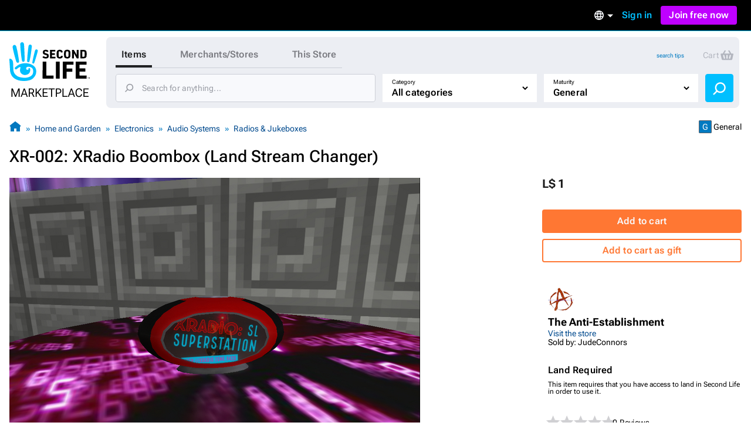

--- FILE ---
content_type: text/html; charset=utf-8
request_url: https://marketplace.secondlife.com/p/XR-002-XRadio-Boombox-Land-Stream-Changer/22699298?page=1
body_size: 22480
content:
<!DOCTYPE html>
<html lang="en-US">
<head>
  <meta charset="UTF-8">
  <meta name="viewport" content="width=device-width, initial-scale=1">
  <script>(function(w,d,s,l,i){w[l]=w[l]||[];w[l].push({'gtm.start':new Date().getTime(),event:'gtm.js'});var f=d.getElementsByTagName(s)[0],j=d.createElement(s),dl=l!='dataLayer'?'&l='+l:'';j.async=true;j.src='https://radix.secondlife.com/gtm.js?id='+i+dl+'';f.parentNode.insertBefore(j,f);})(window,document,'script','dataLayer', 'GTM-MFW9KQS');</script>

  <title>Second Life Marketplace - XR-002: XRadio Boombox (Land Stream Changer)</title>
  <link rel="stylesheet" media="screen" href="https://marketplace.secondlife.com/assets/application-e412cc09a80de3fbffff73ce9c1b3120e16f8a5b0bb6795ceb983504fa29949d.css" />
  <meta name="csrf-param" content="authenticity_token" />
<meta name="csrf-token" content="4ZfUbt4DlSdmZw9Otpb7Ff0ZBWGuF4dAXwcFERj/fJg/v34qpDkX3BKZq2ptLgYJMcYTfp6I0nK8Gz9VDTKbnA==" />
    <meta name="title" content="XR-002: XRadio Boombox (Land Stream Changer)"/>
    <link rel="image_src" href="https://slm-assets.secondlife.com/assets/30234504/thumbnail/XR-002%20XRadio%20Boombox_001.jpg?1631882175"/>
    <meta name="keywords" content="XRadio, Internet Radio, Dollar, Free, land, stream, changer"/>
    <meta name="description" content="A simple, handy Internet Radio boombox, able to set and change Music in your own home/parcel/land..."/>

  <meta property="og:title" content="XR-002: XRadio Boombox (Land Stream Changer)"/>
  <meta property="og:type" content="website"/>
  <meta property="og:url" content="https://marketplace.secondlife.com/p/XR-002-XRadio-Boombox-Land-Stream-Changer/22699298"/>
  <meta property="og:image" content="https://slm-assets.secondlife.com/assets/30234504/thumbnail/XR-002%20XRadio%20Boombox_001.jpg?1631882175"/>
  <meta property="og:site_name" content="Second Life Marketplace"/>
  <meta property="og:description" content="A simple, handy Internet Radio boombox, able to set and change Music in your own home/parcel/land..."/>
      <meta name="csrf-param" content="authenticity_token" />
<meta name="csrf-token" content="M3eRxOofgVDP5/zcYruBhO1YSxvp7aAZ6Vz7ry45YrXtXzuAkCUDq7sZWPi5A3yYIYddBNly9SsKQMHrO/SFsQ==" />

</head>
<body class="listings listings_show_old responsive-layout">
<!-- Google Tag Manager (noscript) -->
<noscript><iframe src="https://radix.secondlife.com/ns.html?id=GTM-MFW9KQS" height="0" width="0" style="display:none;visibility:hidden"></iframe></noscript>
<!-- End Google Tag Manager (noscript) -->


<div class="layout__wrapper">
  <nav class='header'>
  <a class='nav__home' href='/?lang=pt-BR'>
    <svg width="20" height="28" viewBox="0 0 20 28" fill="none" xmlns="http://www.w3.org/2000/svg">
<path d="M9.77505 27.0387C8.58211 27.0597 7.41017 26.9213 6.25504 26.6236C5.33513 26.3846 4.48243 25.9905 3.68014 25.4957C2.94925 25.0429 2.29817 24.4852 1.79412 23.7724C0.924613 22.5439 0.533967 21.1645 0.420554 19.6886C0.365948 18.9968 0.370148 18.2965 0.323943 17.6005C0.239933 16.3175 0.139121 15.0303 0.0551113 13.7473C0.0257078 13.2735 0.0173068 12.7997 0.000504869 12.3259C-0.00789612 12.133 0.0887152 12.0492 0.277737 12.045C0.912012 12.0282 1.38667 12.3385 1.78571 12.7829C2.20996 13.2567 2.40319 13.8437 2.47039 14.4601C2.5418 15.1603 2.57961 15.8605 2.60481 16.5649C2.63421 17.416 2.61321 18.2672 2.65522 19.1142C2.70562 20.1372 2.90305 21.1351 3.49111 22.0072C3.96577 22.7116 4.56644 23.3028 5.30573 23.7389C6.37265 24.372 7.54879 24.6529 8.76273 24.7745C9.43481 24.8416 10.1153 24.871 10.7916 24.8584C12.0097 24.8374 13.1438 24.481 14.2066 23.9024C14.9459 23.4957 15.5297 22.9129 15.8154 22.1037C15.9498 21.7263 16.0338 21.3238 16.0674 20.9255C16.1136 20.4014 16.0926 19.8731 15.9078 19.3573C15.6977 18.762 15.3449 18.2923 14.8072 17.9863C14.1982 17.6425 13.5387 17.4328 12.8288 17.4538C12.4718 17.4622 12.1273 17.5292 11.7955 17.6886C11.1948 17.9779 11.178 19.0219 11.6527 19.3531C12.1063 19.6676 12.6902 19.4999 12.9128 19.1393C12.9842 19.0261 12.959 18.8332 12.9338 18.6823C12.9086 18.5439 12.8708 18.3972 13.001 18.3259C13.1102 18.2672 13.2741 18.2378 13.3875 18.2714C13.7277 18.372 13.9335 18.632 14.0091 18.9716C14.2108 19.8773 14.068 20.7368 13.5471 21.5083C13.0514 22.2462 12.3332 22.6823 11.4721 22.8835C10.8504 23.0261 10.2287 23.0303 9.60703 22.8877C8.98956 22.7452 8.4603 22.4433 8.03185 21.9905C7.10354 21.0051 6.99433 19.8521 7.35137 18.6068C7.40597 18.4181 7.46898 18.2336 7.50259 18.0408C7.54879 17.806 7.44798 17.7053 7.21275 17.6886C6.86411 17.6634 6.57008 17.806 6.30124 18.003C5.83499 18.3427 5.38554 18.7074 4.91088 19.0387C4.37742 19.4077 3.81035 19.1938 3.62553 18.5775C3.52052 18.2253 3.71794 17.9905 3.96157 17.785C4.33121 17.4747 4.69666 17.1645 5.0831 16.8793C5.94 16.2462 6.85991 15.7515 7.89743 15.458C9.03576 15.1351 10.1867 15.0177 11.3544 15.068C12.0937 15.1016 12.8204 15.2357 13.5387 15.4328C14.2612 15.6341 14.9459 15.9192 15.5885 16.3091C16.4244 16.8123 17.1637 17.416 17.609 18.3091C17.9156 18.9213 18.0836 19.5754 18.1214 20.2546C18.2306 22.242 17.4494 23.8563 16.0296 25.2022C15.2609 25.9318 14.3242 26.3469 13.3119 26.611C12.1105 26.9297 11.0688 27.0555 9.77505 27.0387Z" fill="#00BFFF"/>
<path d="M10.321 12.9716C10.3168 13.1393 10.3 13.307 10.2622 13.4663C10.1655 13.8647 9.8043 14.133 9.38425 14.1372C8.9894 14.1414 8.60716 13.873 8.52315 13.4747C8.40553 12.9296 8.32153 12.3804 8.23332 11.8311C8.16191 11.3992 8.0989 10.9674 8.04429 10.5313C7.96028 9.83529 7.88047 9.13508 7.80907 8.43907C7.74186 7.79756 7.67465 7.15185 7.61164 6.51034C7.56124 5.99042 7.51083 5.47051 7.47723 4.95059C7.42262 4.04912 7.37221 3.14346 7.34281 2.2378C7.32181 1.67176 7.62844 1.2357 8.1241 1.04702C8.62816 0.854149 9.20363 0.979935 9.53967 1.42019C9.69509 1.62564 9.8169 1.90237 9.8463 2.15813C9.93451 2.97155 9.98912 3.79336 10.0311 4.61516C10.0983 5.9485 10.1529 7.28602 10.2075 8.61936C10.2201 8.92544 10.2369 9.23152 10.2369 9.5376C10.321 11.2483 10.3252 12.5565 10.321 12.9716Z" fill="#00BFFF"/>
<path d="M2.18483 4.20839C2.16803 3.27757 2.96192 2.51027 3.79362 2.8457C4.28088 3.04277 4.54551 3.38658 4.65892 3.88554C4.86055 4.75765 5.10838 5.62139 5.2932 6.50189C5.53263 7.64235 5.74685 8.7912 5.94847 9.94005C6.10809 10.8373 6.22571 11.7388 6.36852 12.6403C6.42733 13.0092 6.49454 13.3656 6.52394 13.7514C6.56595 14.2923 6.37272 14.5313 6.11649 14.6696C5.71745 14.8876 5.3352 14.7619 5.05797 14.5564C4.80594 14.3719 4.67572 14.0952 4.58331 13.8059C4.41109 13.2608 4.24727 12.7157 4.09186 12.1665C3.81882 11.1979 3.54579 10.2252 3.29796 9.24823C3.01653 8.14969 2.7519 7.04697 2.50407 5.94424C2.36125 5.29434 2.18483 4.43061 2.18483 4.20839Z" fill="#00BFFF"/>
<path d="M12.1147 11.3028C12.1567 10.7955 12.1693 10.2882 12.2155 9.78083C12.3163 8.70745 12.4255 7.63407 12.539 6.56489C12.6314 5.70115 12.7322 4.83742 12.8498 3.97788C12.8918 3.6718 12.9464 3.34895 13.0892 3.08061C13.3244 2.62778 13.8453 2.4391 14.3074 2.56488C14.8072 2.69905 15.1517 3.13092 15.1391 3.68438C15.1307 4.11205 15.0551 4.53973 15.0088 4.9674C14.9332 5.65923 14.8618 6.35105 14.7694 7.03868C14.6812 7.70116 14.5804 8.35944 14.4754 9.01772C14.3704 9.68439 14.2654 10.3511 14.1351 11.0093C13.9503 11.9444 13.7613 12.8752 13.5387 13.8018C13.4421 14.1959 13.1102 14.4643 12.6104 14.3846C12.2701 14.3301 11.9761 13.9695 11.9677 13.5838C11.9635 13.4789 11.9677 13.3741 11.9677 13.2693C11.9593 13.2777 12.0643 11.9611 12.1147 11.3028Z" fill="#00BFFF"/>
<path d="M18.2389 5.76843C18.8563 5.76843 19.2974 6.30512 19.1546 6.9089C18.9571 7.71812 18.7597 8.53154 18.5245 9.33238C18.1507 10.6112 17.7474 11.8858 17.3484 13.1605C17.1719 13.7181 16.9787 14.2674 16.7771 14.8167C16.6259 15.2276 16.3108 15.3869 15.9202 15.2779C15.6346 15.1982 15.4035 14.8376 15.4623 14.5441C15.6598 13.542 15.8446 12.5357 16.0672 11.5378C16.3486 10.2716 16.6637 9.00953 16.9745 7.75166C17.0837 7.29883 17.2265 6.85439 17.3568 6.40994C17.466 6.0242 17.823 5.76843 18.2389 5.76843Z" fill="#00BFFF"/>
</svg>

    <h3>Marketplace</h3>
  </a>

  

    <div class='nav__signed-out'>
  <div class="dropdown language-dropdown"><span class="dropdown-button">    <svg width="16" height="16" viewBox="0 0 16 16" fill="none" xmlns="http://www.w3.org/2000/svg">
<path d="M7.992 0C3.576 0 0 3.584 0 8C0 12.416 3.576 16 7.992 16C12.416 16 16 12.416 16 8C16 3.584 12.416 0 7.992 0ZM13.536 4.8H11.176C10.92 3.8 10.552 2.84 10.072 1.952C11.544 2.456 12.768 3.48 13.536 4.8ZM8 1.632C8.664 2.592 9.184 3.656 9.528 4.8H6.472C6.816 3.656 7.336 2.592 8 1.632ZM1.808 9.6C1.68 9.088 1.6 8.552 1.6 8C1.6 7.448 1.68 6.912 1.808 6.4H4.512C4.448 6.928 4.4 7.456 4.4 8C4.4 8.544 4.448 9.072 4.512 9.6H1.808ZM2.464 11.2H4.824C5.08 12.2 5.448 13.16 5.928 14.048C4.456 13.544 3.232 12.528 2.464 11.2ZM4.824 4.8H2.464C3.232 3.472 4.456 2.456 5.928 1.952C5.448 2.84 5.08 3.8 4.824 4.8ZM8 14.368C7.336 13.408 6.816 12.344 6.472 11.2H9.528C9.184 12.344 8.664 13.408 8 14.368ZM9.872 9.6H6.128C6.056 9.072 6 8.544 6 8C6 7.456 6.056 6.92 6.128 6.4H9.872C9.944 6.92 10 7.456 10 8C10 8.544 9.944 9.072 9.872 9.6ZM10.072 14.048C10.552 13.16 10.92 12.2 11.176 11.2H13.536C12.768 12.52 11.544 13.544 10.072 14.048ZM11.488 9.6C11.552 9.072 11.6 8.544 11.6 8C11.6 7.456 11.552 6.928 11.488 6.4H14.192C14.32 6.912 14.4 7.448 14.4 8C14.4 8.552 14.32 9.088 14.192 9.6H11.488Z" fill="#B6B6B6"/>
</svg>

    <span class="marker dropdown-marker"></span>
</span><div class="dropdown-content">      <a href="/en-US/p/XR-002-XRadio-Boombox-Land-Stream-Changer/22699298?lang=en-US&amp;page=1">English</a>
      <a href="/ja-JP/p/XR-002-XRadio-Boombox-Land-Stream-Changer/22699298?lang=ja-JP&amp;page=1">日本語</a>
      <a href="/de-DE/p/XR-002-XRadio-Boombox-Land-Stream-Changer/22699298?lang=de-DE&amp;page=1">Deutsch</a>
      <a href="/fr-FR/p/XR-002-XRadio-Boombox-Land-Stream-Changer/22699298?lang=fr-FR&amp;page=1">Français</a>
      <a href="/pt-BR/p/XR-002-XRadio-Boombox-Land-Stream-Changer/22699298?lang=pt-BR&amp;page=1">Português</a>
      <a href="/es-ES/p/XR-002-XRadio-Boombox-Land-Stream-Changer/22699298?lang=es-ES&amp;page=1">Español</a>
</div></div>
  <a class="nav__signin label1" href="https://id.secondlife.com/openid/login?return_to=https%3A%2F%2Fmarketplace.secondlife.com%2Fp%2FXR-002-XRadio-Boombox-Land-Stream-Changer%2F22699298%3Fpage%3D1&amp;language=en-US&amp;show_join=true">Sign in</a>
  <a class="button--new navbar__join" href="https://join.secondlife.com/?lang=pt-BR">Join free now</a>
  <div class="dropdown signedout-dropdown"><span class="dropdown-button">    <svg width="17" height="18" viewBox="0 0 17 18" fill="none" xmlns="http://www.w3.org/2000/svg">
<path d="M8.5 18C7.21486 18.0038 5.94596 17.6959 4.79064 17.0999C4.36781 16.8822 3.96268 16.6278 3.5794 16.3394L3.46295 16.2494C2.40881 15.4256 1.54696 14.357 0.943575 13.1255C0.319457 11.851 -0.00424377 10.4356 4.20091e-05 8.99996C4.20091e-05 4.02942 3.80563 0 8.5 0C13.1944 0 17 4.02942 17 8.99996C17.0042 10.4349 16.6808 11.8497 16.0573 13.1237C15.4547 14.3544 14.5941 15.4227 13.5413 16.2467C13.1442 16.5545 12.7227 16.8255 12.2816 17.0567L12.2136 17.0927C11.0576 17.6919 9.78711 18.0022 8.5 18ZM8.5 13.4999C7.22627 13.4973 6.05854 14.2506 5.47658 15.4502C7.38175 16.4494 9.61825 16.4494 11.5234 15.4502V15.4457C10.9407 14.2474 9.77296 13.4958 8.5 13.4999ZM8.5 11.7C10.3412 11.7025 12.0389 12.7531 12.9446 14.4503L12.9574 14.4386L12.9693 14.4278L12.9548 14.4413L12.9463 14.4485C15.0959 12.4821 15.8646 9.30807 14.8738 6.48907C13.883 3.67007 11.3416 1.80028 8.50085 1.80028C5.6601 1.80028 3.1187 3.67007 2.12791 6.48907C1.13713 9.30807 1.90577 12.4821 4.05539 14.4485C4.96171 12.7521 6.65923 11.7023 8.5 11.7ZM8.5 10.8C6.62225 10.8 5.10003 9.18819 5.10003 7.19997C5.10003 5.21175 6.62225 3.59999 8.5 3.59999C10.3778 3.59999 11.9 5.21175 11.9 7.19997C11.9 8.15475 11.5418 9.07042 10.9041 9.74555C10.2665 10.4207 9.40173 10.8 8.5 10.8ZM8.5 5.39998C7.56113 5.39998 6.80002 6.20586 6.80002 7.19997C6.80002 8.19408 7.56113 8.99996 8.5 8.99996C9.43888 8.99996 10.2 8.19408 10.2 7.19997C10.2 6.20586 9.43888 5.39998 8.5 5.39998Z" fill="#00BFFF"/>
</svg>

</span><div class="dropdown-content">    <a class="nav__signin" href="https://id.secondlife.com/openid/login?return_to=https%3A%2F%2Fmarketplace.secondlife.com%2Fp%2FXR-002-XRadio-Boombox-Land-Stream-Changer%2F22699298%3Fpage%3D1&amp;language=en-US&amp;show_join=true">Sign in</a>
    <a class="button--new navbar__join" href="https://join.secondlife.com/?lang=pt-BR">Join free now</a>
</div></div>
</div>

</nav>



  <header class="layout__header" id="marketplace-toolbar">
    <div class="layout__search-box">
      <div class="logo"><a alt="Second Life Marketplace" href="/en-US"><svg width="137" height="98" viewBox="0 0 137 98" fill="none" xmlns="http://www.w3.org/2000/svg">
<g clip-path="url(#clip0_3152_4353)">
<path d="M24.6864 66C21.6735 66.0531 18.7137 65.7028 15.7963 64.9492C13.473 64.3442 11.3195 63.3465 9.29323 62.094C7.44732 60.9476 5.80298 59.5359 4.52995 57.7315C2.33396 54.6215 1.34735 51.1293 1.06092 47.3931C0.923006 45.6417 0.933615 43.8691 0.81692 42.1072C0.604747 38.8592 0.35014 35.6006 0.137967 32.3526C0.0637062 31.1531 0.042489 29.9537 5.43784e-05 28.7543C-0.0211629 28.266 0.222836 28.0538 0.700225 28.0431C2.30213 28.0007 3.50091 28.7861 4.50873 29.9113C5.5802 31.1107 6.0682 32.5967 6.23794 34.157C6.41828 35.9296 6.51376 37.7022 6.57741 39.4854C6.65167 41.6401 6.59863 43.7948 6.70472 45.9389C6.83202 48.5288 7.33063 51.055 8.81584 53.2628C10.0146 55.046 11.5316 56.5427 13.3988 57.6466C16.0934 59.2493 19.0638 59.9605 22.1297 60.2683C23.8271 60.4381 25.5457 60.5124 27.2537 60.4806C30.3302 60.4275 33.1945 59.5253 35.8785 58.0605C37.7456 57.0309 39.2202 55.5555 39.9416 53.507C40.2811 52.5517 40.4932 51.5327 40.5781 50.5243C40.6948 49.1975 40.6418 47.8601 40.175 46.5546C39.6446 45.0473 38.7534 43.8585 37.3955 43.0837C35.8573 42.2133 34.1917 41.6826 32.3988 41.7357C31.4971 41.7569 30.6272 41.9267 29.7891 42.3301C28.2721 43.0624 28.2297 45.7054 29.4284 46.5439C30.5742 47.34 32.0488 46.9154 32.611 46.0026C32.7914 45.716 32.7277 45.2278 32.6641 44.8457C32.6004 44.4954 32.5049 44.1239 32.8338 43.9434C33.1096 43.7948 33.5234 43.7205 33.8098 43.8054C34.6691 44.0602 35.1889 44.7183 35.3799 45.578C35.8891 47.8707 35.5284 50.0467 34.2129 51.9997C32.9611 53.8678 31.147 54.9717 28.9723 55.4812C27.4022 55.8421 25.8321 55.8527 24.262 55.4918C22.7026 55.131 21.3659 54.3667 20.2838 53.2204C17.9393 50.726 17.6634 47.8071 18.5652 44.6546C18.7031 44.1769 18.8622 43.7099 18.9471 43.2217C19.0638 42.6273 18.8092 42.3725 18.2151 42.3301C17.3346 42.2664 16.592 42.6273 15.913 43.1261C14.7355 43.9859 13.6003 44.9093 12.4016 45.7479C11.0543 46.6819 9.62209 46.1406 9.15531 44.5803C8.8901 43.6887 9.3887 43.0943 10.004 42.5742C10.9376 41.7887 11.8605 41.0033 12.8365 40.2815C15.0007 38.6787 17.324 37.4262 19.9443 36.6832C22.8192 35.8659 25.726 35.5687 28.6752 35.6961C30.5423 35.781 32.3776 36.1207 34.1917 36.6195C36.0164 37.129 37.7456 37.8508 39.3687 38.8379C41.4799 40.1117 43.347 41.6401 44.4715 43.901C45.2459 45.4507 45.6703 47.1065 45.7657 48.826C46.0416 53.8572 44.0684 57.9438 40.4826 61.351C38.5413 63.1979 36.1755 64.2487 33.6188 64.9174C30.5848 65.7241 27.9538 66.0425 24.6864 66Z" fill="#00BFFF"/>
<path d="M112.993 47.4567C112.993 42.8076 113.003 38.1691 112.982 33.52C112.982 33.0212 113.131 32.8938 113.619 32.9044C119.347 32.915 125.065 32.9256 130.794 32.9044C131.324 32.9044 131.494 33.053 131.473 33.5943C131.43 34.9742 131.441 36.3541 131.473 37.7233C131.484 38.2116 131.314 38.3071 130.868 38.3071C127.261 38.2965 123.665 38.3071 120.058 38.2859C119.549 38.2859 119.4 38.4133 119.411 38.9227C119.443 40.6529 119.443 42.383 119.411 44.1132C119.4 44.5165 119.528 44.612 119.909 44.6014C122.933 44.5908 125.956 44.6014 128.969 44.5802C129.447 44.5802 129.627 44.7076 129.616 45.2064C129.585 46.5969 129.585 47.998 129.616 49.3885C129.627 49.8661 129.468 49.9829 129.012 49.9829C126.031 49.9617 123.039 49.9829 120.058 49.9617C119.559 49.9617 119.39 50.0784 119.4 50.5985C119.432 52.4136 119.432 54.2393 119.4 56.0543C119.39 56.5107 119.496 56.6487 119.984 56.6487C123.644 56.6275 127.293 56.6487 130.953 56.6275C131.473 56.6275 131.664 56.723 131.643 57.2856C131.6 58.6654 131.611 60.0453 131.643 61.4146C131.653 61.8922 131.483 62.0196 131.027 62.009C125.214 61.9983 119.4 61.9983 113.587 62.009C113.078 62.009 112.971 61.8285 112.971 61.3615C113.003 56.7442 112.993 52.1058 112.993 47.4567Z" fill="black"/>
<path d="M91.0753 47.414C91.0753 42.8074 91.0859 38.1901 91.0647 33.5835C91.0647 33.0634 91.1814 32.8936 91.733 32.8936C97.3556 32.9148 102.968 32.9042 108.59 32.9042C109.29 32.9042 109.29 32.9042 109.29 33.6153C109.29 34.974 109.269 36.3326 109.301 37.6912C109.312 38.1689 109.142 38.2963 108.696 38.2963C105.195 38.2856 101.705 38.3069 98.2043 38.275C97.6527 38.275 97.536 38.4342 97.5466 38.9543C97.5784 40.6845 97.5572 42.4146 97.5572 44.1448C97.5572 44.8135 97.5572 44.8135 98.2573 44.8135C101.047 44.8135 103.837 44.8135 106.628 44.8135C107.37 44.8135 107.37 44.8135 107.37 45.5352C107.37 46.8939 107.36 48.2525 107.381 49.6112C107.391 50.057 107.243 50.1949 106.797 50.1843C103.933 50.1631 101.069 50.1843 98.2149 50.1631C97.7163 50.1631 97.536 50.2374 97.536 50.8106C97.5678 54.3239 97.536 57.8373 97.5678 61.3506C97.5678 61.8707 97.4193 61.9981 96.9101 61.9875C95.1596 61.9556 93.4092 61.9556 91.6588 61.9875C91.1814 61.9981 91.0647 61.8495 91.0647 61.3825C91.0859 56.744 91.0753 52.0843 91.0753 47.414Z" fill="black"/>
<path d="M56.629 47.499C56.629 42.8712 56.629 38.2433 56.629 33.6261C56.629 32.9149 56.629 32.9149 57.3186 32.9149C59.0266 32.9149 60.7452 32.9361 62.4532 32.9043C62.9624 32.8937 63.1109 33.0529 63.1109 33.5624C63.1003 41.0349 63.1003 48.4968 63.1003 55.9693C63.1003 56.6592 63.1003 56.6592 63.7686 56.6592C67.4074 56.6592 71.0462 56.6698 74.6849 56.6486C75.1199 56.6486 75.279 56.7547 75.2684 57.2112C75.2472 58.6229 75.2472 60.0346 75.2684 61.4463C75.279 61.9239 75.0987 62.0407 74.6531 62.0407C68.8608 62.0301 63.0685 62.0301 57.2761 62.0407C56.7563 62.0407 56.6184 61.8815 56.6184 61.3826C56.629 56.7441 56.629 52.1269 56.629 47.499Z" fill="black"/>
<path d="M26.0656 30.3886C26.055 30.8132 26.0125 31.2378 25.9171 31.6411C25.6731 32.6495 24.7607 33.3288 23.6999 33.3394C22.7027 33.35 21.7373 32.6707 21.5251 31.6624C21.2281 30.2825 21.0159 28.892 20.7931 27.5015C20.6127 26.4083 20.4536 25.315 20.3157 24.2111C20.1035 22.4491 19.902 20.6765 19.7216 18.9145C19.5519 17.2905 19.3821 15.6559 19.223 14.0319C19.0957 12.7157 18.9684 11.3996 18.8835 10.0834C18.7456 7.8013 18.6183 5.50861 18.5441 3.21591C18.491 1.78297 19.2655 0.679077 20.5173 0.201432C21.7903 -0.286828 23.2437 0.0316021 24.0924 1.14611C24.4849 1.66621 24.7926 2.36676 24.8668 3.01423C25.0896 5.07342 25.2275 7.15383 25.3336 9.23424C25.5033 12.6096 25.6412 15.9956 25.7792 19.3709C25.811 20.1458 25.8534 20.9206 25.8534 21.6955C26.0656 26.0261 26.0762 29.3378 26.0656 30.3886Z" fill="#00BFFF"/>
<path d="M85.8558 47.5097C85.8558 52.1163 85.8452 56.723 85.8665 61.3296C85.8665 61.8815 85.6861 62.0195 85.1663 62.0089C83.4052 61.9771 81.6336 61.9877 79.8725 62.0089C79.4482 62.0089 79.2891 61.9134 79.2891 61.4464C79.2997 52.127 79.2997 42.8076 79.2891 33.4882C79.2891 33.0317 79.4482 32.915 79.8725 32.915C81.676 32.9256 83.4795 32.9362 85.2724 32.915C85.7498 32.9044 85.8665 33.0848 85.8558 33.5412C85.8452 38.1797 85.8558 42.8394 85.8558 47.5097Z" fill="black"/>
<path d="M5.51653 8.20493C5.4741 5.84855 7.47913 3.90612 9.57964 4.75527C10.8102 5.25414 11.4786 6.12452 11.765 7.38763C12.2742 9.59541 12.9001 11.782 13.3669 14.011C13.9716 16.8981 14.5127 19.8064 15.0219 22.7147C15.425 24.9862 15.722 27.2683 16.0827 29.5504C16.2313 30.4844 16.401 31.3867 16.4753 32.3632C16.5813 33.7324 16.0934 34.3375 15.4462 34.6877C14.4384 35.2397 13.473 34.9212 12.7728 34.4011C12.1363 33.9341 11.8075 33.2336 11.5741 32.5012C11.1391 31.1213 10.7254 29.7414 10.3329 28.351C9.64329 25.899 8.95373 23.4365 8.32782 20.9634C7.61704 18.1824 6.9487 15.3908 6.32279 12.5993C5.96209 10.954 5.51653 8.76749 5.51653 8.20493Z" fill="#00BFFF"/>
<path d="M30.5953 26.1641C30.7013 24.8798 30.7332 23.5955 30.8499 22.3111C31.1045 19.5939 31.3803 16.8766 31.6667 14.1699C31.9001 11.9834 32.1547 9.79682 32.4518 7.62087C32.5579 6.84603 32.6958 6.02872 33.0565 5.3494C33.6505 4.20305 34.966 3.72541 36.133 4.04384C37.3954 4.3835 38.2653 5.47678 38.2335 6.87787C38.2123 7.96053 38.0213 9.0432 37.9046 10.1259C37.7137 11.8772 37.5333 13.6286 37.2999 15.3693C37.0771 17.0464 36.8225 18.7129 36.5573 20.3793C36.2921 22.067 36.0269 23.7547 35.698 25.4211C35.2312 27.7881 34.7538 30.1445 34.1916 32.4903C33.9476 33.488 33.1095 34.1674 31.8471 33.9657C30.9878 33.8277 30.2452 32.9149 30.224 31.9383C30.2133 31.673 30.224 31.4076 30.224 31.1423C30.2027 31.1635 30.468 27.8306 30.5953 26.1641Z" fill="#00BFFF"/>
<path d="M114.785 21.6003C114.785 18.9361 114.796 16.2719 114.775 13.6077C114.775 13.13 114.913 13.0026 115.369 13.0239C116.037 13.0557 116.716 13.0557 117.385 13.0239C117.798 13.0026 117.915 13.1194 117.915 13.544C117.894 17.0573 117.904 20.5707 117.904 24.084C117.904 25.0499 117.883 26.0264 117.915 26.9923C117.926 27.3426 117.809 27.4381 117.469 27.4275C116.706 27.4063 115.952 27.4063 115.189 27.4275C114.902 27.4381 114.775 27.332 114.626 27.0773C113.099 24.3069 111.56 21.5472 109.948 18.6601C109.937 18.9361 109.916 19.0847 109.916 19.2333C109.916 21.8125 109.905 24.3918 109.927 26.9711C109.927 27.332 109.852 27.4594 109.471 27.4381C108.728 27.4063 107.985 27.4063 107.243 27.4381C106.861 27.4594 106.765 27.3108 106.776 26.9605C106.787 25.2516 106.787 23.5321 106.787 21.8232C106.787 19.1271 106.787 16.4205 106.787 13.7244C106.787 13.0451 106.787 13.0451 107.487 13.0451C108.155 13.0451 108.834 13.0239 109.502 13.0557C109.704 13.0663 109.969 13.2149 110.065 13.3741C111.465 15.8473 112.844 18.3416 114.223 20.8254C114.372 21.1014 114.541 21.3667 114.701 21.6321C114.722 21.6215 114.754 21.6109 114.785 21.6003Z" fill="black"/>
<path d="M120.992 20.2306C120.992 18.0122 120.992 15.7832 120.992 13.5648C120.992 13.257 120.992 13.0234 121.427 13.0234C123.368 13.0553 125.309 13.0128 127.251 13.0871C128.587 13.1402 129.818 13.5648 130.688 14.6793C131.24 15.3904 131.59 16.229 131.611 17.11C131.664 19.201 131.696 21.3026 131.59 23.3936C131.526 24.6992 130.943 25.8349 129.786 26.5886C128.938 27.1405 127.972 27.374 126.975 27.3953C125.118 27.4271 123.273 27.3953 121.416 27.4165C120.96 27.4271 120.992 27.183 120.992 26.8858C120.992 24.678 120.992 22.4596 120.992 20.2306ZM124.249 20.2306C124.249 21.6104 124.259 22.9797 124.238 24.3596C124.238 24.6992 124.312 24.8372 124.673 24.816C125.267 24.7735 125.872 24.8054 126.466 24.7735C127.474 24.7098 128.195 24.1579 128.237 23.1601C128.322 21.1753 128.29 19.1904 128.227 17.2055C128.206 16.4519 127.58 15.8787 126.826 15.7726C126.147 15.677 125.458 15.6983 124.768 15.6452C124.365 15.6133 124.217 15.7301 124.227 16.1653C124.27 17.5133 124.249 18.8719 124.249 20.2306Z" fill="black"/>
<path d="M46.0627 12.1533C47.6222 12.1533 48.7361 13.512 48.3754 15.0404C47.8768 17.089 47.3782 19.1482 46.7841 21.1755C45.8399 24.4129 44.8215 27.6397 43.8136 30.8664C43.3681 32.2781 42.8801 33.6686 42.3709 35.0591C41.989 36.0993 41.1933 36.5026 40.2067 36.2267C39.4853 36.025 38.9018 35.1122 39.0504 34.3691C39.549 31.8323 40.0157 29.2849 40.578 26.7587C41.2888 23.5531 42.0844 20.3582 42.8695 17.1739C43.1453 16.0276 43.506 14.9024 43.8349 13.7773C44.1107 12.8008 45.0124 12.1533 46.0627 12.1533Z" fill="#00BFFF"/>
<path d="M93.0909 20.2838C93.0697 19.0844 93.1546 17.8849 93.2713 16.728C93.4728 14.7537 94.6079 13.5224 96.5069 13.0342C98.0239 12.6414 99.5622 12.6733 101.058 13.1297C102.692 13.6286 103.657 14.7855 103.901 16.4626C104.039 17.4391 104.06 18.4263 104.071 19.4134C104.081 20.7508 104.092 22.0988 103.997 23.4362C103.816 25.9094 102.193 27.3529 99.9229 27.5864C98.2679 27.7563 96.6342 27.7563 95.149 26.8859C94.0775 26.249 93.441 25.2513 93.3031 24.0094C93.1546 22.7463 93.0909 21.5257 93.0909 20.2838ZM96.3478 20.2201C96.3478 21.186 96.3902 22.1307 96.4645 23.0753C96.5918 24.6887 97.6632 25.2301 99.1166 24.9859C100.124 24.8161 100.581 24.3172 100.697 23.2876C100.782 22.5022 100.814 21.7061 100.814 20.91C100.814 19.6894 100.772 18.4793 100.708 17.2693C100.676 16.7174 100.517 16.1654 100.029 15.8364C99.2545 15.3056 98.3952 15.3056 97.5465 15.6347C96.7721 15.9319 96.5281 16.6218 96.4645 17.3754C96.3902 18.3201 96.3478 19.2648 96.3478 20.2201Z" fill="black"/>
<path d="M69.2213 20.2412C69.2213 18.0122 69.2319 15.7938 69.2107 13.5648C69.2107 13.1508 69.3168 13.0234 69.7411 13.0234C72.4569 13.0447 75.1834 13.0341 77.8992 13.0234C78.2599 13.0234 78.3978 13.119 78.3766 13.4905C78.3447 14.0743 78.3447 14.658 78.3766 15.2418C78.3872 15.5921 78.2811 15.6876 77.931 15.6876C76.276 15.6664 74.6105 15.6876 72.9555 15.677C72.563 15.677 72.3827 15.7513 72.4145 16.1971C72.4569 16.8977 72.4569 17.6088 72.4145 18.3094C72.3827 18.7764 72.5736 18.8613 72.9874 18.8613C74.3135 18.8401 75.6395 18.8613 76.955 18.8401C77.3581 18.8295 77.5385 18.925 77.5067 19.3708C77.4642 19.9121 77.4748 20.4641 77.5067 21.016C77.5279 21.3982 77.3794 21.4937 77.0187 21.4937C75.6608 21.4725 74.3028 21.5043 72.9449 21.4725C72.5206 21.4618 72.4039 21.5998 72.4251 22.0138C72.4569 22.7886 72.4569 23.5635 72.4251 24.3383C72.4145 24.6886 72.5206 24.7841 72.8601 24.7841C74.5574 24.7629 76.2548 24.7947 77.9416 24.7629C78.3766 24.7523 78.5463 24.869 78.5145 25.3255C78.4826 25.888 78.4933 26.4506 78.5145 27.0238C78.5251 27.3103 78.4508 27.4377 78.1326 27.4271C75.2894 27.4165 72.4463 27.4165 69.6032 27.4271C69.2213 27.4271 69.2319 27.2254 69.2319 26.9601C69.2213 24.7204 69.2213 22.4808 69.2213 20.2412Z" fill="black"/>
<path d="M61.9546 12.8115C63.7474 12.8221 65.3706 13.236 66.5163 14.7857C66.7709 15.1254 66.7391 15.3058 66.3784 15.5181C65.8055 15.8578 65.2433 16.2187 64.6916 16.6008C64.437 16.7812 64.3309 16.7282 64.14 16.5053C63.3125 15.4969 61.8803 15.136 60.8513 15.6561C59.9071 16.1337 59.7374 17.5773 60.6497 18.0974C61.4241 18.5432 62.3365 18.7449 63.1958 19.0527C63.9702 19.3393 64.7659 19.5622 65.5085 19.9125C66.4632 20.3583 66.9088 21.2499 67.0467 22.237C67.1528 22.9482 67.1422 23.6912 67.0361 24.3917C66.8133 25.9732 65.8373 26.9285 64.3097 27.3425C62.1986 27.9157 60.1299 27.7989 58.1143 26.8967C57.3823 26.5676 56.8518 26.0051 56.4487 25.3258C56.3957 25.2409 56.4275 24.9967 56.5017 24.9543C57.1595 24.5085 57.8278 24.0839 58.5174 23.6912C58.6129 23.6381 58.8887 23.723 58.9629 23.8185C59.9071 25.0816 61.9758 25.3045 63.164 24.8057C63.7368 24.5615 64.002 24.137 64.0233 23.5426C64.0551 22.8526 63.8005 22.3325 63.217 22.1415C62.1668 21.7912 61.0953 21.5152 60.0344 21.1862C59.1645 20.9208 58.3477 20.5281 57.7854 19.7851C56.8412 18.5644 56.7882 17.174 57.1595 15.7622C57.6369 13.9578 59.069 12.9601 61.212 12.8327C61.456 12.7902 61.7106 12.8115 61.9546 12.8115Z" fill="black"/>
<path d="M80.5303 19.9442C80.5303 18.904 80.5833 17.609 80.7531 16.3247C81.0077 14.4247 82.4717 13.2571 84.2645 12.9493C85.633 12.7052 87.0016 12.7583 88.3383 13.2253C90.0675 13.8197 90.7782 15.4225 90.7676 16.9934C90.7676 17.0889 90.5661 17.2481 90.4388 17.2587C89.7174 17.333 88.996 17.3649 88.2746 17.4392C87.9351 17.471 87.829 17.3543 87.7442 17.0358C87.4047 15.709 86.4075 15.1783 85.092 15.5604C84.2963 15.794 83.9144 16.4096 83.9038 17.1314C83.872 19.2755 83.8932 21.4302 83.9569 23.5743C83.9781 24.296 84.4661 24.7631 85.2087 24.9541C86.5136 25.2938 87.5744 24.71 87.9457 23.4151C87.9882 23.2877 88.1685 23.086 88.2746 23.0966C89.0278 23.1497 89.781 23.2664 90.5342 23.3195C90.9904 23.3514 91.0647 23.5637 91.0116 23.9776C90.7676 25.9519 89.6856 27.0876 87.5214 27.5122C86.3226 27.7457 85.1026 27.7563 83.9038 27.4591C81.9943 26.9815 80.8273 25.6653 80.6576 23.7123C80.5621 22.5553 80.5303 21.5788 80.5303 19.9442Z" fill="black"/>
<path d="M133.637 60.0457H133V59.7485H134.624V60.0457H133.987V61.9882H133.637V60.0457Z" fill="black"/>
<path d="M135.027 59.7373H135.356L136.024 61.2021L136.682 59.7373H137.011V61.9875H136.661V60.5865H136.65L136.162 61.6691H135.865L135.377 60.5865H135.366V61.9875H135.016V59.7373H135.027Z" fill="black"/>
</g>
<path d="M3.61133 93V78.7812H5.89648L10.1055 89.6016C10.1836 89.8034 10.2552 90.0117 10.3203 90.2266C10.3919 90.4349 10.4538 90.64 10.5059 90.8418H10.584C10.6296 90.64 10.6849 90.4349 10.75 90.2266C10.8216 90.0117 10.8965 89.8034 10.9746 89.6016L15.1836 78.7812H17.4785V93H15.7695V82.6094C15.7695 82.4076 15.7695 82.1829 15.7695 81.9355C15.776 81.6882 15.7923 81.4635 15.8184 81.2617H15.75C15.7109 81.4635 15.6491 81.6882 15.5645 81.9355C15.4863 82.1829 15.4082 82.4076 15.3301 82.6094L11.2969 93H9.75391L5.70117 82.6094C5.62305 82.4076 5.54492 82.1797 5.4668 81.9258C5.38867 81.6654 5.33333 81.444 5.30078 81.2617H5.22266C5.24219 81.444 5.25521 81.6654 5.26172 81.9258C5.27474 82.1797 5.28125 82.4076 5.28125 82.6094V93H3.61133ZM19.2363 93L24.4902 78.6934H26.1504L31.4043 93H29.5684L25.7012 82.1016C25.623 81.8802 25.5547 81.6686 25.4961 81.4668C25.444 81.265 25.3919 81.0566 25.3398 80.8418H25.252C25.1999 81.0566 25.1445 81.265 25.0859 81.4668C25.0273 81.6686 24.959 81.8802 24.8809 82.1016L20.9941 93H19.2363ZM21.4727 89.2402L22.0098 87.7852H28.6016L29.1289 89.2402H21.4727ZM33.0059 93V78.7812H37.4883C38.9792 78.7812 40.125 79.1621 40.9258 79.9238C41.7331 80.679 42.1367 81.6849 42.1367 82.9414C42.1367 84.1979 41.7331 85.2168 40.9258 85.998C40.125 86.7728 38.9792 87.1602 37.4883 87.1602H34.7734V93H33.0059ZM34.7734 85.7051H37.4883C38.5625 85.7051 39.3112 85.4382 39.7344 84.9043C40.1576 84.3704 40.3691 83.7161 40.3691 82.9414C40.3691 82.1667 40.1576 81.5221 39.7344 81.0078C39.3112 80.487 38.5625 80.2266 37.4883 80.2266H34.7734V85.7051ZM40.8965 93L37.4199 86.4375L39.1875 86.1738L42.8691 93H40.8965ZM44.8223 93V78.7812H46.5898V85.8027L52.8301 78.7812H54.9492L46.5898 88.0293V93H44.8223ZM53.2207 93L47.7617 85.6074L48.9043 84.3672L55.3887 93H53.2207ZM56.7559 93V78.7812H65.4277V80.2461H58.5234V84.9336H64.5293V86.3984H58.5234V91.5352H65.5254V93H56.7559ZM66.5898 80.2461V78.7812H77.3613V80.2461H72.8594V93H71.0918V80.2461H66.5898ZM79.1973 93V78.7812H83.7578C85.2878 78.7812 86.4596 79.1751 87.2734 79.9629C88.0872 80.7441 88.4941 81.7793 88.4941 83.0684C88.4941 84.3574 88.0872 85.4023 87.2734 86.2031C86.4596 86.9974 85.2878 87.3945 83.7578 87.3945H80.9648V93H79.1973ZM80.9648 85.9297H83.7578C84.8581 85.9297 85.6263 85.653 86.0625 85.0996C86.5052 84.5397 86.7266 83.8626 86.7266 83.0684C86.7266 82.2741 86.5052 81.6068 86.0625 81.0664C85.6263 80.5195 84.8581 80.2461 83.7578 80.2461H80.9648V85.9297ZM90.6035 93V78.7812H92.3711V91.5352H98.9824V93H90.6035ZM99.6465 93L104.9 78.6934H106.561L111.814 93H109.979L106.111 82.1016C106.033 81.8802 105.965 81.6686 105.906 81.4668C105.854 81.265 105.802 81.0566 105.75 80.8418H105.662C105.61 81.0566 105.555 81.265 105.496 81.4668C105.438 81.6686 105.369 81.8802 105.291 82.1016L101.404 93H99.6465ZM101.883 89.2402L102.42 87.7852H109.012L109.539 89.2402H101.883ZM112.771 86.3301V85.4512C112.771 83.2311 113.318 81.5189 114.412 80.3145C115.512 79.1035 116.889 78.498 118.543 78.498C120.203 78.498 121.499 78.9538 122.43 79.8652C123.361 80.7767 123.826 81.8932 123.826 83.2148V83.3418H122.059V83.2148C122.059 82.2708 121.766 81.5026 121.18 80.9102C120.6 80.3112 119.721 80.0117 118.543 80.0117C117.371 80.0117 116.414 80.4577 115.672 81.3496C114.93 82.2415 114.559 83.6087 114.559 85.4512V86.3301C114.559 88.0423 114.93 89.377 115.672 90.334C116.414 91.291 117.374 91.7695 118.553 91.7695C119.666 91.7695 120.506 91.4701 121.072 90.8711C121.645 90.2656 121.971 89.4974 122.049 88.5664L122.059 88.4395H123.826L123.816 88.5762C123.706 89.8848 123.214 90.998 122.342 91.916C121.469 92.8275 120.203 93.2832 118.543 93.2832C116.863 93.2832 115.48 92.6777 114.393 91.4668C113.312 90.2559 112.771 88.5436 112.771 86.3301ZM126.268 93V78.7812H134.939V80.2461H128.035V84.9336H134.041V86.3984H128.035V91.5352H135.037V93H126.268Z" fill="black"/>
<defs>
<clipPath id="clip0_3152_4353">
<rect width="137" height="66" fill="white"/>
</clipPath>
</defs>
</svg>
</a></div>
        <div class="search-container">

  <div class="search-desktop">
    <div class="marketplace-tabs"><div class="tab-container"><div class="tab-headers"><div class="tab-header label1  selected">Items</div><div class="tab-header label1 ">Merchants/Stores</div><div class="tab-header label1 ">This Store</div></div><div class="sidebar-content"><div class='sidebar'>
  <div class='tip-container'>
    <a href='javascript:void(0);' class='search-tips'>search tips</a>
    <div class='search-tips-content'>
      <ul>
        <li>Boolean operators like AND, OR, and NOT can help you get better search results.</li>
        <li>Search for multi-word phrases using quotes, such as &quot;clothing store&quot;.</li>
        <li>Find partial matches using asterisks: sail* will match sailboat and sailing.</li>
    </div>
  </div>

  <div class="marketplace-cart">
    <a href="/en-US/cart">

      <span class='cart-summary-desktop'>Cart&nbsp;</span>

      <span class='cart-count'>
      </span>

      <span class='cart-count-mobile'>
      </span>

      <svg width="22" height="18" viewBox="0 0 22 18" fill="none" xmlns="http://www.w3.org/2000/svg">
<path fill-rule="evenodd" clip-rule="evenodd" d="M8.72186 2.31949C9.03901 1.7909 8.86761 1.10529 8.33902 0.788135C7.81043 0.470981 7.12482 0.642384 6.80766 1.17097L3.78435 6.20983H1.34305C0.628991 6.20983 0.0985713 6.87106 0.253473 7.56812L2.04352 15.6233C2.27049 16.6447 3.1764 17.3714 4.22268 17.3714H18.0037C19.05 17.3714 19.9559 16.6447 20.1829 15.6233L21.9729 7.56812C22.1278 6.87106 21.5974 6.20983 20.8834 6.20983H18.442L15.4187 1.17097C15.1016 0.642384 14.416 0.470981 13.8874 0.788135C13.3588 1.10529 13.1874 1.7909 13.5045 2.31949L15.8387 6.20983H6.38765L8.72186 2.31949ZM5.26252 8.47567C5.86055 8.32616 6.46655 8.68976 6.61606 9.28779L7.73222 13.7524C7.88173 14.3505 7.51813 14.9565 6.9201 15.106C6.32206 15.2555 5.71606 14.8919 5.56656 14.2938L4.4504 9.82921C4.30089 9.23118 4.66449 8.62518 5.26252 8.47567ZM16.9655 8.47567C17.5635 8.62518 17.9271 9.23118 17.7776 9.82921L16.6615 14.2938C16.512 14.8919 15.906 15.2555 15.3079 15.106C14.7099 14.9565 14.3463 14.3505 14.4958 13.7524L15.612 9.28779C15.7615 8.68976 16.3675 8.32616 16.9655 8.47567ZM11.114 8.44235C11.7305 8.44235 12.2302 8.94207 12.2302 9.55851V14.0231C12.2302 14.6396 11.7305 15.1393 11.114 15.1393C10.4976 15.1393 9.99787 14.6396 9.99787 14.0231V9.55851C9.99787 8.94207 10.4976 8.44235 11.114 8.44235Z" fill="#B3B6BF"/>
</svg>

    </a>
  </div>
</div>
</div></div><div class="tab-bodies"><div class="tab-body selected"><div class="search-items-tab">
  <form action="/en-US/products/search" accept-charset="UTF-8" method="get"><input name="utf8" type="hidden" value="&#x2713;" autocomplete="off" />
    <div class='search-form-container'>
      <div class="form-group search-input">
        <svg width="15" height="15" viewBox="0 0 15 15" fill="none" xmlns="http://www.w3.org/2000/svg">
<path fill-rule="evenodd" clip-rule="evenodd" d="M8.28007 2.3998C5.8942 2.3998 3.96007 4.33393 3.96007 6.7198C3.96007 7.92876 4.45562 9.02053 5.25673 9.80556C6.03671 10.5699 7.10271 11.0398 8.28007 11.0398C10.6659 11.0398 12.6001 9.10567 12.6001 6.7198C12.6001 4.33393 10.6659 2.3998 8.28007 2.3998ZM2.36007 6.7198C2.36007 3.45028 5.01054 0.799805 8.28007 0.799805C11.5496 0.799805 14.2001 3.45028 14.2001 6.7198C14.2001 9.98933 11.5496 12.6398 8.28007 12.6398C6.95065 12.6398 5.72265 12.2009 4.7346 11.4611L1.16058 14.9706L0.0395508 13.829L3.59438 10.3383C2.82103 9.33803 2.36007 8.08226 2.36007 6.7198Z" fill="#9B9EA5"/>
</svg>

        <input id="_search_keywords" type="search" placeholder="Search for anything..." name="search[keywords]" />
      </div>

      <div class="form-group form-group-select">
        <label class="control-label" for="top_search_category_id">Category</label>
        <select id="_search_top_search_category_id" name="search[category_id]"><option value="">All categories</option>
<option value="139">Animals</option>
<option value="853">Animated Objects</option>
<option value="24">Animations</option>
<option value="3">Apparel</option>
<option value="29">Art</option>
<option value="190">Audio and Video</option>
<option value="5">Avatar Accessories</option>
<option value="332">Avatar Appearance</option>
<option value="371">Avatar Components</option>
<option value="462">Breedables</option>
<option value="8">Building and Object Components</option>
<option value="34">Buildings and Other Structures</option>
<option value="9">Business</option>
<option value="83">Celebrations</option>
<option value="4">Complete Avatars</option>
<option value="854">Furry</option>
<option value="867">Gachas</option>
<option value="231">Gadgets</option>
<option value="6">Home and Garden</option>
<option value="32">Miscellaneous</option>
<option value="852">Real Estate</option>
<option value="7">Recreation and Entertainment</option>
<option value="33">Scripts</option>
<option value="199">Services</option>
<option value="238">Used Items</option>
<option value="20">Vehicles</option>
<option value="21">Weapons</option>
<option value="2">Everything Else</option></select>
      </div>

      <div class="form-group form-group-select maturity-level-container">
        <label class="control-label" for="item_maturity_level_select">Maturity</label>
        <select name="search[maturity_level]" id="_search_search_maturity_level"><option class="" selected="selected" value="G">General</option>
<option class="restricted-maturity" value="GM">Moderate, General</option>
<option class="restricted-maturity" value="GMA">Adult, Moderate, General</option>
<option class="restricted-maturity" value="A">Adult</option></select>
      </div>

      <div class='maturity-level-container-mobile'>
        <div class="submit-button-mobile">
          <button type="submit" class="reset-button search-button">
            <svg width="15" height="15" viewBox="0 0 15 15" fill="none" xmlns="http://www.w3.org/2000/svg">
<path fill-rule="evenodd" clip-rule="evenodd" d="M8.28007 2.3998C5.8942 2.3998 3.96007 4.33393 3.96007 6.7198C3.96007 7.92876 4.45562 9.02053 5.25673 9.80556C6.03671 10.5699 7.10271 11.0398 8.28007 11.0398C10.6659 11.0398 12.6001 9.10567 12.6001 6.7198C12.6001 4.33393 10.6659 2.3998 8.28007 2.3998ZM2.36007 6.7198C2.36007 3.45028 5.01054 0.799805 8.28007 0.799805C11.5496 0.799805 14.2001 3.45028 14.2001 6.7198C14.2001 9.98933 11.5496 12.6398 8.28007 12.6398C6.95065 12.6398 5.72265 12.2009 4.7346 11.4611L1.16058 14.9706L0.0395508 13.829L3.59438 10.3383C2.82103 9.33803 2.36007 8.08226 2.36007 6.7198Z" fill="#9B9EA5"/>
</svg>

          </button>
        </div>
      </div>
    </div>

    <div class="submit-button">
      <button type="submit" class="reset-button search-button">
        <svg width="15" height="15" viewBox="0 0 15 15" fill="none" xmlns="http://www.w3.org/2000/svg">
<path fill-rule="evenodd" clip-rule="evenodd" d="M8.28007 2.3998C5.8942 2.3998 3.96007 4.33393 3.96007 6.7198C3.96007 7.92876 4.45562 9.02053 5.25673 9.80556C6.03671 10.5699 7.10271 11.0398 8.28007 11.0398C10.6659 11.0398 12.6001 9.10567 12.6001 6.7198C12.6001 4.33393 10.6659 2.3998 8.28007 2.3998ZM2.36007 6.7198C2.36007 3.45028 5.01054 0.799805 8.28007 0.799805C11.5496 0.799805 14.2001 3.45028 14.2001 6.7198C14.2001 9.98933 11.5496 12.6398 8.28007 12.6398C6.95065 12.6398 5.72265 12.2009 4.7346 11.4611L1.16058 14.9706L0.0395508 13.829L3.59438 10.3383C2.82103 9.33803 2.36007 8.08226 2.36007 6.7198Z" fill="#9B9EA5"/>
</svg>

      </button>
    </div>
</form></div>
</div><div class="tab-body"><form action="/en-US/stores/store_name_search" accept-charset="UTF-8" method="get"><input name="utf8" type="hidden" value="&#x2713;" autocomplete="off" />
  <div class="search-merchant-tab">
    <input id="merchant_search_merchant_search_sort" autocomplete="off" type="hidden" name="search[sort]" />

    <div class="form-group search-input">
      <svg width="15" height="15" viewBox="0 0 15 15" fill="none" xmlns="http://www.w3.org/2000/svg">
<path fill-rule="evenodd" clip-rule="evenodd" d="M8.28007 2.3998C5.8942 2.3998 3.96007 4.33393 3.96007 6.7198C3.96007 7.92876 4.45562 9.02053 5.25673 9.80556C6.03671 10.5699 7.10271 11.0398 8.28007 11.0398C10.6659 11.0398 12.6001 9.10567 12.6001 6.7198C12.6001 4.33393 10.6659 2.3998 8.28007 2.3998ZM2.36007 6.7198C2.36007 3.45028 5.01054 0.799805 8.28007 0.799805C11.5496 0.799805 14.2001 3.45028 14.2001 6.7198C14.2001 9.98933 11.5496 12.6398 8.28007 12.6398C6.95065 12.6398 5.72265 12.2009 4.7346 11.4611L1.16058 14.9706L0.0395508 13.829L3.59438 10.3383C2.82103 9.33803 2.36007 8.08226 2.36007 6.7198Z" fill="#9B9EA5"/>
</svg>

      <input id="merchant_search_keywords" type="search" placeholder="Search for anything..." name="search[keywords]" />
    </div>

    <div class="submit-button">
      <button type="submit" class="reset-button search-button">
        <svg width="15" height="15" viewBox="0 0 15 15" fill="none" xmlns="http://www.w3.org/2000/svg">
<path fill-rule="evenodd" clip-rule="evenodd" d="M8.28007 2.3998C5.8942 2.3998 3.96007 4.33393 3.96007 6.7198C3.96007 7.92876 4.45562 9.02053 5.25673 9.80556C6.03671 10.5699 7.10271 11.0398 8.28007 11.0398C10.6659 11.0398 12.6001 9.10567 12.6001 6.7198C12.6001 4.33393 10.6659 2.3998 8.28007 2.3998ZM2.36007 6.7198C2.36007 3.45028 5.01054 0.799805 8.28007 0.799805C11.5496 0.799805 14.2001 3.45028 14.2001 6.7198C14.2001 9.98933 11.5496 12.6398 8.28007 12.6398C6.95065 12.6398 5.72265 12.2009 4.7346 11.4611L1.16058 14.9706L0.0395508 13.829L3.59438 10.3383C2.82103 9.33803 2.36007 8.08226 2.36007 6.7198Z" fill="#9B9EA5"/>
</svg>

      </button>
    </div>
  </div>
</form></div><div class="tab-body"><div class="search-items-tab">
  <form action="/en-US/stores/228822/search" accept-charset="UTF-8" method="get"><input name="utf8" type="hidden" value="&#x2713;" autocomplete="off" />
    <div class='search-form-container'>
      <div class="form-group search-input">
        <svg width="15" height="15" viewBox="0 0 15 15" fill="none" xmlns="http://www.w3.org/2000/svg">
<path fill-rule="evenodd" clip-rule="evenodd" d="M8.28007 2.3998C5.8942 2.3998 3.96007 4.33393 3.96007 6.7198C3.96007 7.92876 4.45562 9.02053 5.25673 9.80556C6.03671 10.5699 7.10271 11.0398 8.28007 11.0398C10.6659 11.0398 12.6001 9.10567 12.6001 6.7198C12.6001 4.33393 10.6659 2.3998 8.28007 2.3998ZM2.36007 6.7198C2.36007 3.45028 5.01054 0.799805 8.28007 0.799805C11.5496 0.799805 14.2001 3.45028 14.2001 6.7198C14.2001 9.98933 11.5496 12.6398 8.28007 12.6398C6.95065 12.6398 5.72265 12.2009 4.7346 11.4611L1.16058 14.9706L0.0395508 13.829L3.59438 10.3383C2.82103 9.33803 2.36007 8.08226 2.36007 6.7198Z" fill="#9B9EA5"/>
</svg>

        <input id="_search_keywords" type="search" placeholder="Search for anything..." name="search[keywords]" />
      </div>

      <div class="form-group form-group-select">
        <label class="control-label" for="top_search_category_id">Category</label>
        <select id="_search_top_search_category_id" name="search[category_id]"><option value="">All categories</option>
<option value="139">Animals</option>
<option value="853">Animated Objects</option>
<option value="24">Animations</option>
<option value="3">Apparel</option>
<option value="29">Art</option>
<option value="190">Audio and Video</option>
<option value="5">Avatar Accessories</option>
<option value="332">Avatar Appearance</option>
<option value="371">Avatar Components</option>
<option value="462">Breedables</option>
<option value="8">Building and Object Components</option>
<option value="34">Buildings and Other Structures</option>
<option value="9">Business</option>
<option value="83">Celebrations</option>
<option value="4">Complete Avatars</option>
<option value="854">Furry</option>
<option value="867">Gachas</option>
<option value="231">Gadgets</option>
<option value="6">Home and Garden</option>
<option value="32">Miscellaneous</option>
<option value="852">Real Estate</option>
<option value="7">Recreation and Entertainment</option>
<option value="33">Scripts</option>
<option value="199">Services</option>
<option value="238">Used Items</option>
<option value="20">Vehicles</option>
<option value="21">Weapons</option>
<option value="2">Everything Else</option></select>
      </div>

      <div class="form-group form-group-select maturity-level-container">
        <label class="control-label" for="store_item_maturity_level_select">Maturity</label>
        <select name="search[maturity_level]" id="_search_search_maturity_level"><option class="" selected="selected" value="G">General</option>
<option class="restricted-maturity" value="GM">Moderate, General</option>
<option class="restricted-maturity" value="GMA">Adult, Moderate, General</option>
<option class="restricted-maturity" value="A">Adult</option></select>
      </div>

      <div class='maturity-level-container-mobile'>
        <div class="submit-button-mobile">
          <button type="submit" class="reset-button search-button">
            <svg width="15" height="15" viewBox="0 0 15 15" fill="none" xmlns="http://www.w3.org/2000/svg">
<path fill-rule="evenodd" clip-rule="evenodd" d="M8.28007 2.3998C5.8942 2.3998 3.96007 4.33393 3.96007 6.7198C3.96007 7.92876 4.45562 9.02053 5.25673 9.80556C6.03671 10.5699 7.10271 11.0398 8.28007 11.0398C10.6659 11.0398 12.6001 9.10567 12.6001 6.7198C12.6001 4.33393 10.6659 2.3998 8.28007 2.3998ZM2.36007 6.7198C2.36007 3.45028 5.01054 0.799805 8.28007 0.799805C11.5496 0.799805 14.2001 3.45028 14.2001 6.7198C14.2001 9.98933 11.5496 12.6398 8.28007 12.6398C6.95065 12.6398 5.72265 12.2009 4.7346 11.4611L1.16058 14.9706L0.0395508 13.829L3.59438 10.3383C2.82103 9.33803 2.36007 8.08226 2.36007 6.7198Z" fill="#9B9EA5"/>
</svg>

          </button>
        </div>
      </div>
    </div>

    <div class="submit-button">
      <button type="submit" class="reset-button search-button">
        <svg width="15" height="15" viewBox="0 0 15 15" fill="none" xmlns="http://www.w3.org/2000/svg">
<path fill-rule="evenodd" clip-rule="evenodd" d="M8.28007 2.3998C5.8942 2.3998 3.96007 4.33393 3.96007 6.7198C3.96007 7.92876 4.45562 9.02053 5.25673 9.80556C6.03671 10.5699 7.10271 11.0398 8.28007 11.0398C10.6659 11.0398 12.6001 9.10567 12.6001 6.7198C12.6001 4.33393 10.6659 2.3998 8.28007 2.3998ZM2.36007 6.7198C2.36007 3.45028 5.01054 0.799805 8.28007 0.799805C11.5496 0.799805 14.2001 3.45028 14.2001 6.7198C14.2001 9.98933 11.5496 12.6398 8.28007 12.6398C6.95065 12.6398 5.72265 12.2009 4.7346 11.4611L1.16058 14.9706L0.0395508 13.829L3.59438 10.3383C2.82103 9.33803 2.36007 8.08226 2.36007 6.7198Z" fill="#9B9EA5"/>
</svg>

      </button>
    </div>
</form></div>
</div></div></div>  </div>

  <div class="search-mobile">
  <div class='search-icon' id="search-icon">
    <svg width="22" height="22" viewBox="0 0 22 22" fill="none" xmlns="http://www.w3.org/2000/svg">
  <path fill-rule="evenodd" clip-rule="evenodd" d="M20.9001 18.6998H1.1001V16.4998H20.9001V18.6998Z" fill="black"/>
  <path fill-rule="evenodd" clip-rule="evenodd" d="M20.9001 12.0998H1.1001V9.89981H20.9001V12.0998Z" fill="black"/>
  <path fill-rule="evenodd" clip-rule="evenodd" d="M20.9001 5.4998H1.1001V3.2998H20.9001V5.4998Z" fill="black"/>
</svg>

  </div>

  <div class="form-group search-input">
    <input type="text" name="keywords" id="keywords" placeholder="Search for anything..." class="mobile-search-input" autocomplete="off" />
  </div>

  <div class='sidebar'>
  <div class='tip-container'>
    <a href='javascript:void(0);' class='search-tips'>search tips</a>
    <div class='search-tips-content'>
      <ul>
        <li>Boolean operators like AND, OR, and NOT can help you get better search results.</li>
        <li>Search for multi-word phrases using quotes, such as &quot;clothing store&quot;.</li>
        <li>Find partial matches using asterisks: sail* will match sailboat and sailing.</li>
    </div>
  </div>

  <div class="marketplace-cart">
    <a href="/en-US/cart">

      <span class='cart-summary-desktop'>Cart&nbsp;</span>

      <span class='cart-count'>
      </span>

      <span class='cart-count-mobile'>
      </span>

      <svg width="22" height="18" viewBox="0 0 22 18" fill="none" xmlns="http://www.w3.org/2000/svg">
<path fill-rule="evenodd" clip-rule="evenodd" d="M8.72186 2.31949C9.03901 1.7909 8.86761 1.10529 8.33902 0.788135C7.81043 0.470981 7.12482 0.642384 6.80766 1.17097L3.78435 6.20983H1.34305C0.628991 6.20983 0.0985713 6.87106 0.253473 7.56812L2.04352 15.6233C2.27049 16.6447 3.1764 17.3714 4.22268 17.3714H18.0037C19.05 17.3714 19.9559 16.6447 20.1829 15.6233L21.9729 7.56812C22.1278 6.87106 21.5974 6.20983 20.8834 6.20983H18.442L15.4187 1.17097C15.1016 0.642384 14.416 0.470981 13.8874 0.788135C13.3588 1.10529 13.1874 1.7909 13.5045 2.31949L15.8387 6.20983H6.38765L8.72186 2.31949ZM5.26252 8.47567C5.86055 8.32616 6.46655 8.68976 6.61606 9.28779L7.73222 13.7524C7.88173 14.3505 7.51813 14.9565 6.9201 15.106C6.32206 15.2555 5.71606 14.8919 5.56656 14.2938L4.4504 9.82921C4.30089 9.23118 4.66449 8.62518 5.26252 8.47567ZM16.9655 8.47567C17.5635 8.62518 17.9271 9.23118 17.7776 9.82921L16.6615 14.2938C16.512 14.8919 15.906 15.2555 15.3079 15.106C14.7099 14.9565 14.3463 14.3505 14.4958 13.7524L15.612 9.28779C15.7615 8.68976 16.3675 8.32616 16.9655 8.47567ZM11.114 8.44235C11.7305 8.44235 12.2302 8.94207 12.2302 9.55851V14.0231C12.2302 14.6396 11.7305 15.1393 11.114 15.1393C10.4976 15.1393 9.99787 14.6396 9.99787 14.0231V9.55851C9.99787 8.94207 10.4976 8.44235 11.114 8.44235Z" fill="#B3B6BF"/>
</svg>

    </a>
  </div>
</div>

</div>

<div class="overlay-menu-container search-mobile-overlay-container">
  <div class="overlay-menu search-mobile-overlay">
    

  <div class='mobile-search-cancel'><a href='#'>Cancel</a></div>
  <div class="marketplace-tabs"><div class="tab-container"><div class="tab-headers"><div class="tab-header label1  selected">Items</div><div class="tab-header label1 ">Merchants/Stores</div><div class="tab-header label1 ">This Store</div></div><div class="sidebar-content"><div class='sidebar'>
  <div class='tip-container'>
    <a href='javascript:void(0);' class='search-tips'>search tips</a>
    <div class='search-tips-content'>
      <ul>
        <li>Boolean operators like AND, OR, and NOT can help you get better search results.</li>
        <li>Search for multi-word phrases using quotes, such as &quot;clothing store&quot;.</li>
        <li>Find partial matches using asterisks: sail* will match sailboat and sailing.</li>
    </div>
  </div>

  <div class="marketplace-cart">
    <a href="/en-US/cart">

      <span class='cart-summary-desktop'>Cart&nbsp;</span>

      <span class='cart-count'>
      </span>

      <span class='cart-count-mobile'>
      </span>

      <svg width="22" height="18" viewBox="0 0 22 18" fill="none" xmlns="http://www.w3.org/2000/svg">
<path fill-rule="evenodd" clip-rule="evenodd" d="M8.72186 2.31949C9.03901 1.7909 8.86761 1.10529 8.33902 0.788135C7.81043 0.470981 7.12482 0.642384 6.80766 1.17097L3.78435 6.20983H1.34305C0.628991 6.20983 0.0985713 6.87106 0.253473 7.56812L2.04352 15.6233C2.27049 16.6447 3.1764 17.3714 4.22268 17.3714H18.0037C19.05 17.3714 19.9559 16.6447 20.1829 15.6233L21.9729 7.56812C22.1278 6.87106 21.5974 6.20983 20.8834 6.20983H18.442L15.4187 1.17097C15.1016 0.642384 14.416 0.470981 13.8874 0.788135C13.3588 1.10529 13.1874 1.7909 13.5045 2.31949L15.8387 6.20983H6.38765L8.72186 2.31949ZM5.26252 8.47567C5.86055 8.32616 6.46655 8.68976 6.61606 9.28779L7.73222 13.7524C7.88173 14.3505 7.51813 14.9565 6.9201 15.106C6.32206 15.2555 5.71606 14.8919 5.56656 14.2938L4.4504 9.82921C4.30089 9.23118 4.66449 8.62518 5.26252 8.47567ZM16.9655 8.47567C17.5635 8.62518 17.9271 9.23118 17.7776 9.82921L16.6615 14.2938C16.512 14.8919 15.906 15.2555 15.3079 15.106C14.7099 14.9565 14.3463 14.3505 14.4958 13.7524L15.612 9.28779C15.7615 8.68976 16.3675 8.32616 16.9655 8.47567ZM11.114 8.44235C11.7305 8.44235 12.2302 8.94207 12.2302 9.55851V14.0231C12.2302 14.6396 11.7305 15.1393 11.114 15.1393C10.4976 15.1393 9.99787 14.6396 9.99787 14.0231V9.55851C9.99787 8.94207 10.4976 8.44235 11.114 8.44235Z" fill="#B3B6BF"/>
</svg>

    </a>
  </div>
</div>
</div></div><div class="tab-bodies"><div class="tab-body selected"><div class="search-items-tab">
  <form action="/en-US/products/search" accept-charset="UTF-8" method="get"><input name="utf8" type="hidden" value="&#x2713;" autocomplete="off" />
    <div class='search-form-container'>
      <div class="form-group search-input">
        <svg width="15" height="15" viewBox="0 0 15 15" fill="none" xmlns="http://www.w3.org/2000/svg">
<path fill-rule="evenodd" clip-rule="evenodd" d="M8.28007 2.3998C5.8942 2.3998 3.96007 4.33393 3.96007 6.7198C3.96007 7.92876 4.45562 9.02053 5.25673 9.80556C6.03671 10.5699 7.10271 11.0398 8.28007 11.0398C10.6659 11.0398 12.6001 9.10567 12.6001 6.7198C12.6001 4.33393 10.6659 2.3998 8.28007 2.3998ZM2.36007 6.7198C2.36007 3.45028 5.01054 0.799805 8.28007 0.799805C11.5496 0.799805 14.2001 3.45028 14.2001 6.7198C14.2001 9.98933 11.5496 12.6398 8.28007 12.6398C6.95065 12.6398 5.72265 12.2009 4.7346 11.4611L1.16058 14.9706L0.0395508 13.829L3.59438 10.3383C2.82103 9.33803 2.36007 8.08226 2.36007 6.7198Z" fill="#9B9EA5"/>
</svg>

        <input id="_search_keywords" type="search" placeholder="Search Marketplace" name="search[keywords]" />
      </div>

      <div class="form-group form-group-select">
        <label class="control-label" for="top_search_category_id">Category</label>
        <select id="_search_top_search_category_id" name="search[category_id]"><option value="">All categories</option>
<option value="139">Animals</option>
<option value="853">Animated Objects</option>
<option value="24">Animations</option>
<option value="3">Apparel</option>
<option value="29">Art</option>
<option value="190">Audio and Video</option>
<option value="5">Avatar Accessories</option>
<option value="332">Avatar Appearance</option>
<option value="371">Avatar Components</option>
<option value="462">Breedables</option>
<option value="8">Building and Object Components</option>
<option value="34">Buildings and Other Structures</option>
<option value="9">Business</option>
<option value="83">Celebrations</option>
<option value="4">Complete Avatars</option>
<option value="854">Furry</option>
<option value="867">Gachas</option>
<option value="231">Gadgets</option>
<option value="6">Home and Garden</option>
<option value="32">Miscellaneous</option>
<option value="852">Real Estate</option>
<option value="7">Recreation and Entertainment</option>
<option value="33">Scripts</option>
<option value="199">Services</option>
<option value="238">Used Items</option>
<option value="20">Vehicles</option>
<option value="21">Weapons</option>
<option value="2">Everything Else</option></select>
      </div>

      <div class="form-group form-group-select maturity-level-container">
        <label class="control-label" for="item_maturity_level_select">Maturity</label>
        <select name="search[maturity_level]" id="_search_search_maturity_level"><option class="" selected="selected" value="G">General</option>
<option class="restricted-maturity" value="GM">Moderate, General</option>
<option class="restricted-maturity" value="GMA">Adult, Moderate, General</option>
<option class="restricted-maturity" value="A">Adult</option></select>
      </div>

      <div class='maturity-level-container-mobile'>
        <div class="submit-button-mobile">
          <button type="submit" class="reset-button search-button">
            <svg width="15" height="15" viewBox="0 0 15 15" fill="none" xmlns="http://www.w3.org/2000/svg">
<path fill-rule="evenodd" clip-rule="evenodd" d="M8.28007 2.3998C5.8942 2.3998 3.96007 4.33393 3.96007 6.7198C3.96007 7.92876 4.45562 9.02053 5.25673 9.80556C6.03671 10.5699 7.10271 11.0398 8.28007 11.0398C10.6659 11.0398 12.6001 9.10567 12.6001 6.7198C12.6001 4.33393 10.6659 2.3998 8.28007 2.3998ZM2.36007 6.7198C2.36007 3.45028 5.01054 0.799805 8.28007 0.799805C11.5496 0.799805 14.2001 3.45028 14.2001 6.7198C14.2001 9.98933 11.5496 12.6398 8.28007 12.6398C6.95065 12.6398 5.72265 12.2009 4.7346 11.4611L1.16058 14.9706L0.0395508 13.829L3.59438 10.3383C2.82103 9.33803 2.36007 8.08226 2.36007 6.7198Z" fill="#9B9EA5"/>
</svg>

          </button>
        </div>
      </div>
    </div>

    <div class="submit-button">
      <button type="submit" class="reset-button search-button">
        <svg width="15" height="15" viewBox="0 0 15 15" fill="none" xmlns="http://www.w3.org/2000/svg">
<path fill-rule="evenodd" clip-rule="evenodd" d="M8.28007 2.3998C5.8942 2.3998 3.96007 4.33393 3.96007 6.7198C3.96007 7.92876 4.45562 9.02053 5.25673 9.80556C6.03671 10.5699 7.10271 11.0398 8.28007 11.0398C10.6659 11.0398 12.6001 9.10567 12.6001 6.7198C12.6001 4.33393 10.6659 2.3998 8.28007 2.3998ZM2.36007 6.7198C2.36007 3.45028 5.01054 0.799805 8.28007 0.799805C11.5496 0.799805 14.2001 3.45028 14.2001 6.7198C14.2001 9.98933 11.5496 12.6398 8.28007 12.6398C6.95065 12.6398 5.72265 12.2009 4.7346 11.4611L1.16058 14.9706L0.0395508 13.829L3.59438 10.3383C2.82103 9.33803 2.36007 8.08226 2.36007 6.7198Z" fill="#9B9EA5"/>
</svg>

      </button>
    </div>
</form></div>
</div><div class="tab-body"><form action="/en-US/stores/store_name_search" accept-charset="UTF-8" method="get"><input name="utf8" type="hidden" value="&#x2713;" autocomplete="off" />
  <div class="search-merchant-tab">
    <input id="merchant_search_merchant_search_sort" autocomplete="off" type="hidden" name="search[sort]" />

    <div class="form-group search-input">
      <svg width="15" height="15" viewBox="0 0 15 15" fill="none" xmlns="http://www.w3.org/2000/svg">
<path fill-rule="evenodd" clip-rule="evenodd" d="M8.28007 2.3998C5.8942 2.3998 3.96007 4.33393 3.96007 6.7198C3.96007 7.92876 4.45562 9.02053 5.25673 9.80556C6.03671 10.5699 7.10271 11.0398 8.28007 11.0398C10.6659 11.0398 12.6001 9.10567 12.6001 6.7198C12.6001 4.33393 10.6659 2.3998 8.28007 2.3998ZM2.36007 6.7198C2.36007 3.45028 5.01054 0.799805 8.28007 0.799805C11.5496 0.799805 14.2001 3.45028 14.2001 6.7198C14.2001 9.98933 11.5496 12.6398 8.28007 12.6398C6.95065 12.6398 5.72265 12.2009 4.7346 11.4611L1.16058 14.9706L0.0395508 13.829L3.59438 10.3383C2.82103 9.33803 2.36007 8.08226 2.36007 6.7198Z" fill="#9B9EA5"/>
</svg>

      <input id="merchant_search_keywords" type="search" placeholder="Search Marketplace" name="search[keywords]" />
    </div>

    <div class="submit-button">
      <button type="submit" class="reset-button search-button">
        <svg width="15" height="15" viewBox="0 0 15 15" fill="none" xmlns="http://www.w3.org/2000/svg">
<path fill-rule="evenodd" clip-rule="evenodd" d="M8.28007 2.3998C5.8942 2.3998 3.96007 4.33393 3.96007 6.7198C3.96007 7.92876 4.45562 9.02053 5.25673 9.80556C6.03671 10.5699 7.10271 11.0398 8.28007 11.0398C10.6659 11.0398 12.6001 9.10567 12.6001 6.7198C12.6001 4.33393 10.6659 2.3998 8.28007 2.3998ZM2.36007 6.7198C2.36007 3.45028 5.01054 0.799805 8.28007 0.799805C11.5496 0.799805 14.2001 3.45028 14.2001 6.7198C14.2001 9.98933 11.5496 12.6398 8.28007 12.6398C6.95065 12.6398 5.72265 12.2009 4.7346 11.4611L1.16058 14.9706L0.0395508 13.829L3.59438 10.3383C2.82103 9.33803 2.36007 8.08226 2.36007 6.7198Z" fill="#9B9EA5"/>
</svg>

      </button>
    </div>
  </div>
</form></div><div class="tab-body"><div class="search-items-tab">
  <form action="/en-US/stores/228822/search" accept-charset="UTF-8" method="get"><input name="utf8" type="hidden" value="&#x2713;" autocomplete="off" />
    <div class='search-form-container'>
      <div class="form-group search-input">
        <svg width="15" height="15" viewBox="0 0 15 15" fill="none" xmlns="http://www.w3.org/2000/svg">
<path fill-rule="evenodd" clip-rule="evenodd" d="M8.28007 2.3998C5.8942 2.3998 3.96007 4.33393 3.96007 6.7198C3.96007 7.92876 4.45562 9.02053 5.25673 9.80556C6.03671 10.5699 7.10271 11.0398 8.28007 11.0398C10.6659 11.0398 12.6001 9.10567 12.6001 6.7198C12.6001 4.33393 10.6659 2.3998 8.28007 2.3998ZM2.36007 6.7198C2.36007 3.45028 5.01054 0.799805 8.28007 0.799805C11.5496 0.799805 14.2001 3.45028 14.2001 6.7198C14.2001 9.98933 11.5496 12.6398 8.28007 12.6398C6.95065 12.6398 5.72265 12.2009 4.7346 11.4611L1.16058 14.9706L0.0395508 13.829L3.59438 10.3383C2.82103 9.33803 2.36007 8.08226 2.36007 6.7198Z" fill="#9B9EA5"/>
</svg>

        <input id="_search_keywords" type="search" placeholder="Search Marketplace" name="search[keywords]" />
      </div>

      <div class="form-group form-group-select">
        <label class="control-label" for="top_search_category_id">Category</label>
        <select id="_search_top_search_category_id" name="search[category_id]"><option value="">All categories</option>
<option value="139">Animals</option>
<option value="853">Animated Objects</option>
<option value="24">Animations</option>
<option value="3">Apparel</option>
<option value="29">Art</option>
<option value="190">Audio and Video</option>
<option value="5">Avatar Accessories</option>
<option value="332">Avatar Appearance</option>
<option value="371">Avatar Components</option>
<option value="462">Breedables</option>
<option value="8">Building and Object Components</option>
<option value="34">Buildings and Other Structures</option>
<option value="9">Business</option>
<option value="83">Celebrations</option>
<option value="4">Complete Avatars</option>
<option value="854">Furry</option>
<option value="867">Gachas</option>
<option value="231">Gadgets</option>
<option value="6">Home and Garden</option>
<option value="32">Miscellaneous</option>
<option value="852">Real Estate</option>
<option value="7">Recreation and Entertainment</option>
<option value="33">Scripts</option>
<option value="199">Services</option>
<option value="238">Used Items</option>
<option value="20">Vehicles</option>
<option value="21">Weapons</option>
<option value="2">Everything Else</option></select>
      </div>

      <div class="form-group form-group-select maturity-level-container">
        <label class="control-label" for="store_item_maturity_level_select">Maturity</label>
        <select name="search[maturity_level]" id="_search_search_maturity_level"><option class="" selected="selected" value="G">General</option>
<option class="restricted-maturity" value="GM">Moderate, General</option>
<option class="restricted-maturity" value="GMA">Adult, Moderate, General</option>
<option class="restricted-maturity" value="A">Adult</option></select>
      </div>

      <div class='maturity-level-container-mobile'>
        <div class="submit-button-mobile">
          <button type="submit" class="reset-button search-button">
            <svg width="15" height="15" viewBox="0 0 15 15" fill="none" xmlns="http://www.w3.org/2000/svg">
<path fill-rule="evenodd" clip-rule="evenodd" d="M8.28007 2.3998C5.8942 2.3998 3.96007 4.33393 3.96007 6.7198C3.96007 7.92876 4.45562 9.02053 5.25673 9.80556C6.03671 10.5699 7.10271 11.0398 8.28007 11.0398C10.6659 11.0398 12.6001 9.10567 12.6001 6.7198C12.6001 4.33393 10.6659 2.3998 8.28007 2.3998ZM2.36007 6.7198C2.36007 3.45028 5.01054 0.799805 8.28007 0.799805C11.5496 0.799805 14.2001 3.45028 14.2001 6.7198C14.2001 9.98933 11.5496 12.6398 8.28007 12.6398C6.95065 12.6398 5.72265 12.2009 4.7346 11.4611L1.16058 14.9706L0.0395508 13.829L3.59438 10.3383C2.82103 9.33803 2.36007 8.08226 2.36007 6.7198Z" fill="#9B9EA5"/>
</svg>

          </button>
        </div>
      </div>
    </div>

    <div class="submit-button">
      <button type="submit" class="reset-button search-button">
        <svg width="15" height="15" viewBox="0 0 15 15" fill="none" xmlns="http://www.w3.org/2000/svg">
<path fill-rule="evenodd" clip-rule="evenodd" d="M8.28007 2.3998C5.8942 2.3998 3.96007 4.33393 3.96007 6.7198C3.96007 7.92876 4.45562 9.02053 5.25673 9.80556C6.03671 10.5699 7.10271 11.0398 8.28007 11.0398C10.6659 11.0398 12.6001 9.10567 12.6001 6.7198C12.6001 4.33393 10.6659 2.3998 8.28007 2.3998ZM2.36007 6.7198C2.36007 3.45028 5.01054 0.799805 8.28007 0.799805C11.5496 0.799805 14.2001 3.45028 14.2001 6.7198C14.2001 9.98933 11.5496 12.6398 8.28007 12.6398C6.95065 12.6398 5.72265 12.2009 4.7346 11.4611L1.16058 14.9706L0.0395508 13.829L3.59438 10.3383C2.82103 9.33803 2.36007 8.08226 2.36007 6.7198Z" fill="#9B9EA5"/>
</svg>

      </button>
    </div>
</form></div>
</div></div></div>
  </div>
</div>

<div class='scrim-overlay scrim-search-mobile-overlay'></div>


<script>
  document.addEventListener('DOMContentLoaded', () => {
    const containerSelector = ".search-mobile-overlay-container";
    const triggerElement = document.querySelector(".search-mobile .search-input input");
    const searchOverlayElement = document.querySelector(".search-mobile-overlay");
    const cancelElement = document.querySelector('.mobile-search-cancel a');
    const scrimElement = document.querySelector('.scrim-search-mobile-overlay');

    if(!searchOverlayElement) return;

    if (triggerElement) {
      triggerElement.addEventListener('click', function() {
        triggerElement.blur();
        searchOverlayElement.style.display = 'block';
        scrimElement.classList.add('overlay-active')
      });
    }

    if (cancelElement) {
      cancelElement.addEventListener('click', function() {
        searchOverlayElement.style.display = 'none';
        scrimElement.classList.remove('overlay-active');
      });
    }

    // close overlay when clicking outside of it
    document.addEventListener('click', function(event) {
      if (
        !event.target.closest(containerSelector) &&
        !event.target.closest(".search-mobile .search-input input") &&
        // avoid weirdness with the maturity dialog prompt
        !event.target.closest('#maturity-dialog')
      ) {
        searchOverlayElement.style.display = 'none';
        scrimElement.classList.remove('overlay-active');
      }
    });
  });
</script>

</div>

<dialog class="maturity-dialog maturity-dialog-login" id ='maturity-dialog'>
  <div class="maturity-body">
    <h3>
        Please log in to see moderate and adult content

    </h3>
    <p>
        Moderate and adult content is only visible to logged in accounts.
    </p>
    <div class="buttons">
        <a class="button--new" href="https://id.secondlife.com/openid/login?return_to=https%3A%2F%2Fmarketplace.secondlife.com%2Fp%2FXR-002-XRadio-Boombox-Land-Stream-Changer%2F22699298%3Fpage%3D1&amp;language=en-US&amp;show_join=true">Login</a>
      <span class="label1 cancel ">Cancel</span>
    </div>
  </div>
</dialog>


    </div>

    <!-- TODO: add breadcrumbs+maturity+etc to header -->
  </header>

  

  <main class="layout__main">
    <script type="text/javascript">
  window.dataLayer = window.dataLayer || [];

  const product_dl_data = {
    'name': 'XR-002: XRadio Boombox (Land Stream Changer)',
    'id': '22672212',
    'price': '1',
    'brand': 'The Anti-Establishment',
    'category': 'Radios &amp; Jukeboxes' || undefined,
    'dimension22': '1' || undefined,
    'dimension23': 'true',
    'dimension24': 'true',
    'dimension25': 'false',
    'dimension26': 'true',
    'dimension27': 'Land',
    'dimension28': 'full'
  };

  window.dataLayer.push({
    'event': 'product-detail-view',
    'ecommerce': {
      'currencyCode': 'LD',
      'detail': {
        'actionField': {},
        'products': [product_dl_data]
      }
    }
  });

  const cartClick = function(cart_type) {
    var cart_dl_data = Object.assign({'dimension29': cart_type}, product_dl_data);
    window.dataLayer.push({
      'event': 'add-to-cart',
      'ecommerce': {
        'currencyCode': 'LD',
        'add': {
          'actionField': {},
          'products': [cart_dl_data]
        }
      }
    });
  };

  const trackProductEngagement = function(eventValue) {
    // google analytics event
    window.dataLayer.push({
      'event': 'product-detail-engagement',
      'productDetailEngagementValue': eventValue
    });
  }

  const selectorCallbacks = {
    "[data-analytics-merchant-box] a": function() {trackProductEngagement('visit store');},
    "[data-analytics-merchant-title] a": function() {trackProductEngagement('visit store');},
    "[data-analytics-favorites]": function() {trackProductEngagement('add to favorites');},
    "[data-analytics-wishlist]": function() {trackProductEngagement('add to wishlist');},
    "[data-analytics-flag]": function() {trackProductEngagement('flag item');},
    "[data-analytics-add-to-cart]": function() {cartClick('for me');},
    "[data-analytics-add-as-gift]": function() {cartClick('gift');}
  };

  Object.keys(selectorCallbacks).forEach(function(selector) {
    element = document.querySelector(selector);
    if (element) {
      element.addEventListener('click', selectorCallbacks[selector], false);
    }
  });
</script>






<!--
  TODO: rename `hide_product_details` to more accurate `user_can_view_product_details`, which, if the product is Moderate/Adult,
  is false for logged-out users, minors, or residents without a DOB.
 -->

<!-- TODO: move inside layout's `<header>` using `content_for(:header)` -->
<div class="listing__header">
  <!-- TODO: move FlashComponent to the layout, as it will be on every page -->
  <div id="flash" content-key="flash">
</div>


  <div class='listing__header__container'>
    <!-- The semantic/accessible structure for this breadcrumb pattern was inspired by the WAI-ARIA APG: -->
<!-- https://www.w3.org/WAI/ARIA/apg/patterns/breadcrumb/examples/breadcrumb/ -->
<nav class="breadcrumb" aria-label="Breadcrumb">
  <ol>
    <li class="breadcrumb-item breadcrumb-home">
      <a aria-label="Home" href="/en-US">
        <svg width="20" height="20" viewBox="0 0 20 20" fill="none" xmlns="http://www.w3.org/2000/svg">
  <path fill-rule="evenodd" clip-rule="evenodd" d="M9.99981 0.842773L19.6583 8.41896L18.3413 9.92412L9.99981 3.50031L1.65832 9.92412L0.341309 8.41896L9.99981 0.842773Z" fill="#0178BF"/>
  <path d="M9.99981 0.842773L18.0712 7.17405V18.0003H11.9998V13.0003H7.99981V18.0003H1.99981V7.11802L9.99981 0.842773Z" fill="#0178BF"/>
</svg>

</a>    </li>

    
    
        <li class="breadcrumb-item ">
          <span class="breadcrumb-text">
            <a href="/en-US/products/search?search%5Bcategory_id%5D=6">Home and Garden</a>
          </span>
          <span class="breadcrumb-ellipsis">
            <a href="#" aria-label="Show category">…</a>
          </span>
        </li>
        <li class="breadcrumb-item ">
          <span class="breadcrumb-text">
            <a href="/en-US/products/search?search%5Bcategory_id%5D=184">Electronics</a>
          </span>
          <span class="breadcrumb-ellipsis">
            <a href="#" aria-label="Show category">…</a>
          </span>
        </li>
        <li class="breadcrumb-item ">
          <span class="breadcrumb-text">
            <a href="/en-US/products/search?search%5Bcategory_id%5D=249">Audio Systems</a>
          </span>
          <span class="breadcrumb-ellipsis">
            <a href="#" aria-label="Show category">…</a>
          </span>
        </li>
        <li class="breadcrumb-item breadcrumb--mobile-visible">
          <span class="breadcrumb-text">
            <a href="/en-US/products/search?search%5Bcategory_id%5D=550">Radios &amp; Jukeboxes</a>
          </span>
          <span class="breadcrumb-ellipsis">
            <a href="#" aria-label="Show category">…</a>
          </span>
        </li>

  </ol>
</nav>

<script type="text/javascript">
  document.addEventListener('DOMContentLoaded', function() {
    const breadcrumb = document.querySelector('.breadcrumb');

    breadcrumb.addEventListener('click', function(event) {
      if (event.target.matches('.breadcrumb-ellipsis a')) {
        event.preventDefault();

        // Hide previously visible category
        const visibleItem = breadcrumb.querySelector('.breadcrumb--mobile-visible');
        visibleItem.classList.remove('breadcrumb--mobile-visible');

        // Show clicked category
        const parentItem = event.target.closest('.breadcrumb-item');
        parentItem.classList.add('breadcrumb--mobile-visible');
      }
    });
  });
</script>

    <p>
  <span class="maturity-symbol G">G</span>
  <span class="maturity-rating">General</span>
</p>

  </div>
  <h1 class='title2'>
  XR-002: XRadio Boombox (Land Stream Changer)

</h1>

</div>

<section class="listing__image">
  
    <div class="product-image">
  <div class="main-image">
      <img alt="XR-002: XRadio Boombox (Land Stream Changer)" src="https://slm-assets.secondlife.com/assets/30234504/lightbox/XR-002%20XRadio%20Boombox_001.jpg?1631882175" />
  </div>
  <div class="image-carousel">
  <span id="arrow-image-options" class="left">
    <svg width="16" height="16" viewBox="0 0 16 16" fill="none" xmlns="http://www.w3.org/2000/svg">
<g id="chevron down">
<path id="icon" fill-rule="evenodd" clip-rule="evenodd" d="M2.10156 5.3926L3.23293 4.26123L8.16725 9.19555L13.1016 4.26123L14.2329 5.3926L8.16725 11.4583L2.10156 5.3926Z" fill="#9B9EA5"/>
</g>
</svg>

  </span>
  <div id="image-thumbnails" class="image-thumbnails">
      <img tabindex="0" src="https://slm-assets.secondlife.com/assets/30234504/thumbnail/XR-002%20XRadio%20Boombox_001.jpg?1631882175" />
  </div>
  <span id="arrow-image-options" class="right">
    <svg width="16" height="16" viewBox="0 0 16 16" fill="none" xmlns="http://www.w3.org/2000/svg">
<g id="chevron down">
<path id="icon" fill-rule="evenodd" clip-rule="evenodd" d="M2.10156 5.3926L3.23293 4.26123L8.16725 9.19555L13.1016 4.26123L14.2329 5.3926L8.16725 11.4583L2.10156 5.3926Z" fill="#9B9EA5"/>
</g>
</svg>

  </span>
</div>

</div>

</section>

<article class="listing__details">
  <div id="product-main">

    <div class="marketplace-tabs"><div class="tab-container"><div class="tab-headers"><div class="tab-header label1 ">Details</div><div class="tab-header label1 ">Features</div><div class="tab-header label1 ">Contents</div><div class="tab-header label1  selected"> Reviews</div></div></div><div class="tab-bodies"><div class="tab-body"><div id="product-description">
  <p>A simple, handy Internet Radio boombox, able to set and change Music in your own home/parcel/land.</p>

<p>This land stream changer must be rezzed by the SIM owner due to a LL function. In case of land owned by group, deed the radio.</p>

<p>Get it for FREE at XRadio HQ - http://maps.secondlife.com/secondlife/Solstice%20Isle/142/155/24</p>
  
  <a class="slurl" target="_blank" href="http://maps.secondlife.com/secondlife/Urkenbranch/196/6/80">See item in Second Life</a>
  
</div>
</div><div class="tab-body"><div id="product-features">
    <ul class="features">
        <li>Land Stream Changer</li>
        <li>Preloaded with XRadio: the SL SuperStation</li>
        <li>Custom URL (Good for Live DJ sets)</li>
    </ul>
</div>
</div><div class="tab-body"><div id="product-contents" class="clear">
  <div id="inventory-content-container">
    <div id="content-loading-container" style="display: none"><img id="inventory-loading-spinner" src="https://marketplace.secondlife.com/assets/theme_slm/ajax_loader-0e74227ef57fb50cd37b1856b330ecf51f8563c4e5d56506f8d796d64a02c938.gif" /></div>
    <div id="inventory-content-error" style="display: none">Could not get listing contents, please try again later.</div>
  </div>
</div>
</div><div class="tab-body selected"><div id="product-reviews">


</div>
</div></div></div>  </div>
</article>

<aside class="listing__sections">
  <section class="section__cart">
    
    <div id="continue-shopping-container"></div>

    <div class='listing-user-actions'>


    </div>

    <section class="product-actions">
  <p class="prices">
    <span class="price-ld">L$ 1</span>
  </p>

  <form class="add-to-cart-form" id="add-to-cart-form" action="/en-US/cart/items" accept-charset="UTF-8" data-remote="true" method="post"><input name="utf8" type="hidden" value="&#x2713;" autocomplete="off" /><input type="hidden" name="authenticity_token" value="VlpgPGHrNe35ZLcEq3sT6C0BfptTflC3Uon6VauyaBeIcsp4G9G3Fo2aEyBww+704d5ohGPhBYWxlcARvn+PEw==" autocomplete="off" />
    <input value="22672212" autocomplete="off" type="hidden" name="cart_item[variant_id]" id="cart_item_variant_id" />

      <button type="submit""add-to-cart-button" data-analytics-add-to-cart>Add to cart</button>

        <button type="button" id="add-as-gift-button" class="button--outline-primary" data-analytics-add-as-gift>Add to cart as gift</button>

        <dialog class="gift-form" id="add-as-gift">
  <div class="find-recipient">
    <h3 class="gift-header label1">Adding to cart as gift</h3>
    <span class="alert label2"></span>

    <div class="input-container giftee-container">
      <label for="cart_item_giftee">Enter recipient&#39;s first &amp; last SL name</label>
      <img class="lookup-spinner" src="https://marketplace.secondlife.com/assets/theme_slm/spinner-87af940b731843566cdebd2989f1fd975841e0b2385f320c2e43b3c61d5c8050.gif" />
      <input maxlength="65" list="giftee-name" placeholder="first &amp; last SL name" size="65" type="text" name="cart_item[giftee]" id="cart_item_giftee" />
    </div>

    <div class="buttons">
      <button type="button" id="find-resident-gift-button">
        Find
      </button>
      <span class="label1 cancel">Cancel</span>
    </div>
  </div>

  <div class="complete-form">
    <h3 class="label1" id="gift-message-title"></h3>
    <div class="input-container">
      <input autocomplete="off" type="hidden" name="cart_item[agent_id]" id="cart_item_agent_id" />
      <label for="cart_item_message">Include a gift message? (optional)</label>
      <textarea maxlength="200" placeholder="gift message" name="cart_item[message]" id="cart_item_message">
</textarea>
    </div>
    <div class="buttons">
      <input type="submit" name="commit" value="Add to cart as gift" id="add-to-cart-as-gift-button" />
      <span class="label1 cancel">Cancel</span>
    </div>
  </div>
</dialog>
<script type="text/javascript">
   var CHOOSE_BUTTON = "Choose";
   var FIND_BUTTON = "Find";
</script>

</form>

  <script type="text/javascript">
    var gifting_l10n = {
      gift_for:"Gift for [USERNAME]"
    }
  </script>
</section>



    

  </section>
  <section class="section__merchant">
    <div id="merchant-box">
    <a class="merchant-photo" href="/en-US/stores/228822"><img alt="The Anti-Establishment" title="The Anti-Establishment" width="45" height="45" src="https://slm-assets.secondlife.com/assets/26486365/regular/anti-establishment-symbol-45x45.jpg?1590605086" /></a>

  <div class="body3">
    <div class="store-name subtitle1">The Anti-Establishment</div>

    <div><a href="/en-US/stores/228822">Visit the store</a></div>

      <div>Sold by: JudeConnors</div>
  </div>
</div>

  </section>
  <section class="section__usage">
    <div id="usage-requirements">
  <p class="label1">Land Required</p>
  <p class="body3">This item requires that you have access to land in Second Life in order to use it.</p>
</div>

  </section>

  <section class="section__rating">
    
    <div id="ratings-summary" class="label2">
  <div class="nowrap"><span class="product-review-stars" title="0 stars review rating">
    <img alt="empty star" src="https://marketplace.secondlife.com/slm/icons/reviews/empty.svg" />
    <img alt="empty star" src="https://marketplace.secondlife.com/slm/icons/reviews/empty.svg" />
    <img alt="empty star" src="https://marketplace.secondlife.com/slm/icons/reviews/empty.svg" />
    <img alt="empty star" src="https://marketplace.secondlife.com/slm/icons/reviews/empty.svg" />
    <img alt="empty star" src="https://marketplace.secondlife.com/slm/icons/reviews/empty.svg" />
  
</span>
</div>
  <div class="nowrap"><span class="product-reviews">0 Reviews</span></div>
</div>

  </section>
  <section class="section__details">
    <div id="details" class="body3">
  <div> Permissions:</div>

  <ul id="permissions">
    <li class="cmt permitted">Copy</li>
    <li class="cmt permitted">Modify</li>
    <li class="cmt not-permitted">Transfer</li>
    <li class="nowrap not-permitted">User Licensed</li>
  </ul>


  <div class="redelivery nowrap permitted">Automatic redelivery</div>

    <div>Mesh:
      <span>100% Mesh</span>
    </div>

    <div>Land Impact <span>1</span></div>

</div>

  </section>
  <section class="section__interact">
    
    <p class='update-block'><span>Item updated on: </span>01/14/2026</p>
  </section>
</aside>

<section class="listing__related">
  
</section>

 

  </main>

  <div class="footer-container">
  <footer>
    <div>
      <h6 class="footer-header subtitle1">Second Life</h6>
      <ul class="label1">
        <li>
          <a href="https://secondlife.com/mobile">Mobile</a>
        </li>
        <li>
          <a href="https://second.life/merch">T-shirts &amp; Gifts</a>
        </li>
        <li>
          <a href="https://secondlife.com/connect/">Enterprise &amp; Education</a>
        </li>
        <li>
          <a href="https://secondlife.com/premium/">Premium</a>
        </li>
        <li>
          <a class="download" href="https://secondlife.com/support/downloads/?lang=pt-BR">Download</a>
        </li>
        <li>
          <a href="https://community.secondlife.com/blogs">Blog</a>
        </li>
        </li>
        <li>
          <a href="https://accounts.secondlife.com/subscription_preference/">Email Preferences</a>
        </li>
        <li>
          <a href="https://support.secondlife.com">Support</a>
        </li>
      </ul>
    </div>
    <div>
      <h6 class="footer-header subtitle1">Linden Lab</h6>
      <ul class="label1">
        <li>
          <a href="https://www.lindenlab.com/contact">Contact</a>
        </li>
        <li>
          <a href="https://www.lindenlab.com/about">About</a>
        </li>
        <li>
          <a href="https://www.lindenlab.com/careers">Jobs</a>
        </li>
        <li>
          <a href="https://www.lindenlab.com/press">Press</a>
        </li>
      </ul>
      <ul>
    </div>
    <div>
      <h6 class="footer-header subtitle1">Tilia</h6>
      <ul class="label1">
        <li>
          <a href="https://www.tilia.io/legal/tos/">Terms of Service</a>
        </li>
        <li>
          <a href="https://www.tilia.io/legal/privacy/">Privacy Policy</a>
        </li>
        <li>
          <a href="https://www.tilia.io/contact/">Customer Service</a>
        </li>
        <li>
          <a href="https://www.tilia.io/licenses/">Licenses</a>
        </li>
      </ul>
    </div>
    <div>
      <h6 class="footer-header subtitle1">Connect</h6>
      <ul class="label1">
        <li>
          <a href="https://www.facebook.com/secondlife">
            <img src="/slm/icons/social/Facebook.svg" alt="Facebook" /> Facebook
</a>        </li>
        <li>
          <a href="https://www.flickr.com/groups/secondlifeofficial/">
            <img src="/slm/icons/social/Flickr.svg" alt="Flickr" /> Flickr
</a>        </li>
        <li>
          <a href="https://www.instagram.com/secondlife">
            <img src="/slm/icons/social/Instagram.svg" alt="Instagram" /> Instagram
</a>        </li>
        <li>
          <a href="https://twitter.com/SecondLife">
            <img src="/slm/icons/social/Twitter.svg" alt="Twitter" /> Twitter
</a>        </li>
        <li>
          <a href="https://www.youtube.com/secondlife">
            <img src="/slm/icons/social/YouTube.svg" alt="YouTube" /> YouTube
</a>        </li>
      </ul>
    </div>
    <div>
      <h6 class="footer-header subtitle1">Partner with Us</h6>
      <ul class="label1">
        <li>
          <a href="mailto:partners@lindenlab.com">Business Development</a>
        </li>
        <li>
          <a href="https://secondlife.com/corporate/affiliate/">Affiliate  Program</a>
        </li>
      </ul>
    </div>
    <ul class="footer-sublinks">
      <li>
        <a href="https://www.lindenlab.com/legal/second-life-terms-and-conditions">SL Terms and Conditions</a>
      </li>
      <li>
        <a href="https://www.lindenlab.com/tos">LL Terms of Service</a>
      </li>
      <li>
        <a href="https://www.lindenlab.com/privacy">LL Privacy Policy</a>
      </li>
      <li>
        <a href="https://secondlife.com/cookies">Cookies</a>
      </li>
      <li>
        <a href="http://lindenlab.com/">&copy; 2026 Linden Research, Inc. All Rights Reserved</a>
      </li>
    </ul>
  </footer>
<div>

</div>

<script src="https://marketplace.secondlife.com/assets/application-53d3a3cf40e8f6049a9f2356c0a06320762a4ef00a09e44b35c66b35a60139c2.js"></script>
<script type="text/javascript">
  var SUPPORTED_LOCALES = ["en-US","ja-JP","de-DE","fr-FR","pt-BR","es-ES"];
  var ADD_TO_CART_PATH = "/en-US/cart/items"
  var INVENTORY_CONTENTS_PATH = "/en-US/product/22672212/inventory_contents"
  var AUTH_TOKEN = "aoUCMWRnTbOtVq4yDTUVzuKiR3Uvv1gsGzXUGDvq8v+0rah1Hl3PSNmoChbWjejSLn1Rah8gDR74Ke5cLicV+w==";
  var L10N_DICTIONARY = {"choose_category":"Choose a category","change_category":"Change category","could_not_be_added_to_your_cart":"%{product_name} could not be added to your cart, try again later."};
  SLM.locale = 'en-US';
  var keywordErrorMsg = 'Please enter a Merchant or Store name'
</script>
</body>
</html>
